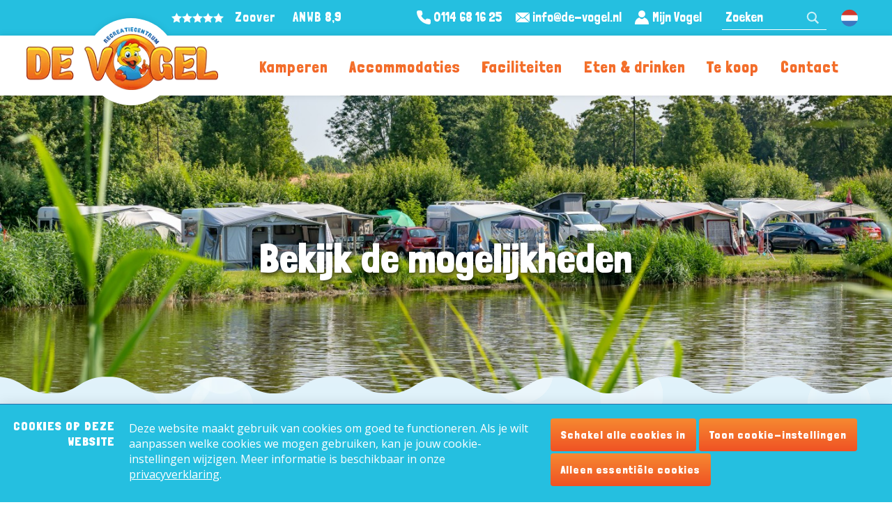

--- FILE ---
content_type: text/html; charset=UTF-8
request_url: https://de.de-vogel.nl/nl/vroege-vogel-korting
body_size: 7608
content:
<!DOCTYPE html>

<html lang="nl" class="no-js">
<head>

<script type='text/javascript' src='/ui/uibase/script/setcookie.js?r=2b0fb64fe3071088dc4630093935479cfe20b7f0'></script>
<script type='text/javascript' src='/l/nl/cookie_control/filter/default/6b86b273ff34fce19d6b804eff5a3f5747ada4eaa22f1d49c01e52ddb7875b4b'></script>
<meta itemprop="pb:time" content="1686326160">
 <meta name='generator' content='Procurios' />

  <meta charset="UTF-8">
  <meta http-equiv="X-UA-Compatible" content="IE=edge,chrome=1">
  <title>Vroege Vogel Korting - Recreatiecentrum De Vogel</title>
  <script>document.documentElement.className = document.documentElement.className.replace('no-js', 'has-js');</script>
  <meta name="viewport" content="width=device-width,initial-scale=1,maximum-scale=1">
  <link rel="stylesheet" href="https://lib.hmcms.nl/js/2/owl/carousel/css/owl.carousel.min.css">
  <link rel='stylesheet' type='text/css' media='screen' href='/cache/143pt9327za2f.ced634627e5f.css' />
<link rel='stylesheet' type='text/css' media='screen' href='/cache/2im6sqq3146cw.ced634627e5f.css' />
<link rel='stylesheet' type='text/css' media='print' href='/cache/1mht6uoz8fdct.ced634627e5f.css' />
<link rel='stylesheet' type='text/css' media='screen and (max-width: 991px)' href='/cache/1d1ytp4q03c1c.ced634627e5f.css' />
<link rel='stylesheet' type='text/css' media='screen and (min-width: 992px)' href='/cache/1pouryddo8i03.ced634627e5f.css' />
<link rel='stylesheet' type='text/css' media='screen and (max-width: 480px)' href='/cache/hpeppn29mtrz.ced634627e5f.css' />
<link rel='stylesheet' type='text/css' media='screen and (min-width: 481px)' href='/cache/8ft3thgbw290.ced634627e5f.css' />
<link rel='stylesheet' type='text/css' media='screen and (min-width: 1280px)' href='/cache/1idiuewzops8g.ced634627e5f.css' /><!--[if lt IE 9]>
    <link rel='stylesheet' type='text/css' media='screen' href='/cache/1qvtcsa8a23x8.ced634627e5f.css' />
  <![endif]-->
<!-- <link rel="preconnect" href="https://fonts.gstatic.com">
<link href="https://fonts.googleapis.com/css2?family=Gochi+Hand&family=Londrina+Solid:wght@100;300;400;900&family=Open+Sans&display=swap" rel="stylesheet"> -->
<link rel="preload" href="https://fonts.googleapis.com/css2?family=Gochi+Hand&family=Londrina+Solid:wght@100;300;400;900&family=Open+Sans&display=swap" as="style">
<link rel="stylesheet" href="https://fonts.googleapis.com/css2?family=Gochi+Hand&family=Londrina+Solid:wght@100;300;400;900&family=Open+Sans&display=swap" media="print" onload="this.media='all'">
  <!--[if lt IE 8]>
    <link rel='stylesheet' type='text/css' media='screen' href='/cache/3eox34ujk8848.ced634627e5f.css' />
  <![endif]-->

  <!--[if (lt IE 9) & (!IEMobile)]>
    
  <![endif]-->

  
  
  <meta name="description" content="Boek vroeg en voordelig! Profiteer tot 1 februari 2021 van korting op een vakantie bij Recreatiecentrum de Vogel.">
  

  <meta property="og:title" content="Vroege Vogel Korting">
  <meta property="og:description" content="Boek vroeg en voordelig! Profiteer tot 1 februari 2021 van korting op een vakantie bij Recreatiecentrum de Vogel.">

  <link rel="icon" href="/ui/DeVogel/img/favicon.ico?ext=.ico" type="image/ico">

  <link rel="icon" sizes="192x192" href="/ui/DeVogel/img/icon-logo.png?height=192&amp;width=192">
  <link rel="apple-touch-icon-precomposed" sizes="180x180" href="/ui/DeVogel/img/icon-logo.png?height=180&amp;width=180">
  <link rel="apple-touch-icon-precomposed" sizes="152x152" href="/ui/DeVogel/img/icon-logo.png?height=152&amp;width=152">
  <link rel="apple-touch-icon-precomposed" sizes="144x144" href="/ui/DeVogel/img/icon-logo.png?height=144&amp;width=144">
  <link rel="apple-touch-icon-precomposed" sizes="120x120" href="/ui/DeVogel/img/icon-logo.png?height=120&amp;width=120">
  <link rel="apple-touch-icon-precomposed" sizes="114x114" href="/ui/DeVogel/img/icon-logo.png?height=114&amp;width=114">
  <link rel="apple-touch-icon-precomposed" sizes="76x76" href="/ui/DeVogel/img/icon-logo.png?height=76&amp;width=76">
  <link rel="apple-touch-icon-precomposed" sizes="72x72" href="/ui/DeVogel/img/icon-logo.png?height=72&amp;width=72">
  <link rel="apple-touch-icon-precomposed" href="/ui/DeVogel/img/icon-logo.png?height=57&amp;width=57">
  <link rel='stylesheet' type='text/css' media='screen' href='/ui/uibase/style/pbutil.css?rev=936ee22c6760c7601820a01aadeb5a63a9c84a35' />
<script type='text/javascript' src='/ui/uibase/script/prototype/prototype-min.js?rev=2ce7626cd5fcfb3042f3ce6c532d9fd6b7e4e352'></script>
<script type='text/javascript' src='/ui/uibase/script/pblib/pblib.js?rev=397cb9ef2e7dec4e026c879b0066f2807e007912'></script>

  <script src="/cache/1_f3i4wxdkxxpv.ced634627e5f.js"></script>
  
	<link rel='alternate' hreflang='de-DE' href='https://de.de-vogel.nl/de/fr%C3%BChbucherrabatt' />
	<link rel='alternate' hreflang='en-US' href='https://de.de-vogel.nl/en/book-your-vacation%21/early-bird-discount' />
	<link rel='alternate' hreflang='nl-NL' href='https://de.de-vogel.nl/nl/vroege-vogel-korting' />
<script src="/ui/uibase/vendor/procurios/amdLoader/dist/amdLoader.js?rev=b1a6a7ceda19f51c6a18587a2b15ca17675e5d29" data-main data-rev="ced634627e5f"></script>
<script type='text/javascript'>var digitalData = {"page":{"attributes":{"PBSiteID":"501"},"pageInfo":{"pageID":"1560","pageName":"Vroege Vogel Korting","language":"nl_NL","breadCrumbs":["Home","Boek je vakantie!","Vroege Vogel Korting"]}},"component":[{"componentInfo":{"componentID":"739","componentName":"header acco"},"attributes":{"componentType":"Foto slideshow","componentModule":"Media"}},{"componentInfo":{"componentID":"1564","componentName":"Vroege Vogel Korting"},"attributes":{"componentType":"AT Tekst","componentModule":"Website"}}],"cookiePolicy":{"acceptancePolicy":"optIn","cookieTypeCategory":{"tracking":"tracking","statistics":"tracking","external":"external","functional":"essential"},"allowedCookieTypes":{"functional":true,"preferences":false,"statistics":false,"tracking":false,"external":false}},"pageInstanceID":"production"}</script>
    <script>
        window.dataLayer = window.dataLayer || [];
        function gtag(){ dataLayer.push(arguments); }

        gtag('consent', 'default', {"ad_storage":"denied","ad_user_data":"denied","ad_personalization":"denied","analytics_storage":"denied","functionality_storage":"denied","personalization_storage":"denied","security_storage":"granted"});
    </script>
<script>
    (function(w,d,s,l,i){w[l]=w[l]||[];w[l].push({'gtm.start':
        new Date().getTime(),event:'gtm.js'});var f=d.getElementsByTagName(s)[0],
        j=d.createElement(s),dl=l!='dataLayer'?'&l='+l:'';j.async=true;j.src=
        '//www.googletagmanager.com/gtm.js?id='+i+dl;f.parentNode.insertBefore(j,f);
    })(window,document,'script','dataLayer','GTM-KCGXP5P');
</script>
<link rel='stylesheet' media='screen' href='/files/mod_cookie_control/style/cookie-control.css?rev=47fa83acee758c80248c8a782271fc5d0f928fc4' type='text/css' />
<script src='/a/nl/module/mod_cookie_control/script/cookie-control.js?rev=7bf44ede546893e6962803330cfe9044255e761a'></script>

  
</head>

<body id="default" class=" body--variant-list body--searcher-in-content">
<noscript>
    <iframe src="//www.googletagmanager.com/ns.html?id=GTM-KCGXP5P" height="0" width="0" style="display:none; visibility:hidden"></iframe>
</noscript>



<div class="site-container clearfix booking-widget" data-booking-resort="vogel_tommy" data-booking-lng="nl"data-booking-token="erBXAha4A4E6Nbld9mrWXBgtShKmYSrw"  data-booking-lng="nl" data-booking-amount-available="2">
  <!-- ProBaseSpider noIndex -->
  <header>
    <div class="header">

        <!-- <a href="/nl/" class="header__logo ir" title="Terug naar de homepage">Terug naar de homepage</a> -->
      <div class="header__nav">
        <div class="content-container clearfix content-container--header-nav">
          <div class="header__reviews">
            <div class="header__five-stars">
              <span class="header__star star-icon"></span>
              <span class="header__star star-icon"></span>
              <span class="header__star star-icon"></span>
              <span class="header__star star-icon"></span>
              <span class="header__star star-icon"></span>
            </div>
            <a href="https://www.zoover.nl/nederland/zeeland/hengstdijk/de-vogel/camping" class="header__zoover" target="_blank">
              <div class="zoover-grade" data-zoover-url="https://www.zoover.nl/nederland/zeeland/hengstdijk/de-vogel/camping">
                <h4 class="header__zoover-title">Zoover</h4>
                <span class="header__zoover-icon"></span>
                <span data-zoover-grade class="zoover-grade grade"></span></div>
            </a>
            <a href="https://www.anwbcamping.nl/nederland/zeeland/recreatiecentrum-de-vogel" class="header__anwb" target="_blank">
              <h4 class="header__anwb-title">ANWB</h4>
              <span class="header__anwb-icon"></span>
              <span class="header__anwb-grade">8,9</span>
            </a>
          </div>
          <div class="header__contact-social">
            <a href="tel:+31114681625" class="header__phone">
              <span class="header__nav-icon header__nav-icon--phone"></span>
              <span class="header__nav-text">0114 68 16 25</span>
            </a>
            <a href="mailto:info@de-vogel.nl" class="header__email">
              <span class="header__nav-icon header__nav-icon--email"></span>
              <span class="header__nav-text">info@de-vogel.nl</span>
            </a>
              <a href="https://mijn.de-vogel.nl/" class="header__mijn-omgeving-link" target="_blank">
              <span class="header__nav-icon header__nav-icon--mo"></span>
              <span class="header__nav-text">Mijn Vogel</span>
            </a>
            <div class="site-search">
              
            <!-- ProBaseSpider noIndex -->
            <form method='get' action='/k/nl/searchengine' id='quick-search' class='quickSearch'>
            <fieldset><label for='searchfield'>Zoeken: </label>
            <input id='searchfield' type='text' name='q' value='' />
            <button type='submit'><span class='inner-button'>Zoeken</span></button></fieldset></form>
            <!-- /ProBaseSpider -->
            </div>
            <div class="site-search-toggle js-toggle-search"></div>
            <div class="header__languages"><nav><!-- ProBaseSpider noIndex noLinks --><ul id='languages'>

	
	<li class='de first'><a href='https://www.de-vogel.nl/l/de/i18n/switch?ref=342%2C&amp;_sig=ecca92b8de2695ff6ad656f9fc1aa2190fd9bc90ea35f3b6ca20c89867cf7c8a'>Duits</a></li>

	
	<li class='en'><a href='https://www.de-vogel.nl/l/en/i18n/switch?ref=342%2C&amp;_sig=96c3e713601d375534aff47d24d064bd3541d2c0abbdbd0c5b954550ca64e4c9'>Engels</a></li>

	
	<li class='nl current last'><a href='/nl/vroege-vogel-korting'>Nederlands</a></li>
</ul><!-- /ProBaseSpider --></nav></div>
            <div class="hamburger js-toggle-navigation"><svg xmlns="http://www.w3.org/2000/svg" viewBox="-8 -8 40 40"><path d="M24 6h-24v-4h24v4zm0 4h-24v4h24v-4zm0 8h-24v4h24v-4z"/></svg></div>
          </div>
        </div>
      </div>
      <div class="logo-menu-wrapper">
        <div class="content-container content-container--logo-menu clearfix">
          <a href="/nl/" class="header__logo" title="Terug naar de homepage">
            <img src="/ui/DeVogel/img/logo.webp" alt="Recreatiecentrum De Vogel">
            <img src="/ui/DeVogel/img/paco.webp" alt="Recreatiecentrum De Vogel" class="header__paco">

          </a>
          <div class="menu menu--collapse">
            <div class="content-container clearfix">
              <!-- <div class="site-search"></div> -->
              <div id="nav" class="menu__nav"><nav><!-- ProBaseSpider noIndex --><ul><li class="nth-child1">                
            <a href="/nl/kamperen" class="sub">Kamperen</a><ul><li class="nth-child1">                
            <a href="/nl/kom-kamperen">Kamperen</a></li><li class="nth-child2">                
            <a href="/nl/verblijf/arrangementen">Kampeerarrangementen</a></li><li class="nth-child3">                
            <a href="/nl/seizoensplaatsen">Seizoensplaatsen</a></li><li class="nth-child4">                
            <a href="/nl/jaarplaatsen">Jaarplaatsen</a></li><li class="nth-child5 last">                
            <a href="/nl/plattegrond">Plattegrond</a></li></ul></li><li class="nth-child2">                
            <a href="/nl/accommodaties" class="sub">Accommodaties</a><ul><li class="nth-child1">                
            <a href="/nl/huur-een-accommodatie">Huur een accommodatie</a></li><li class="nth-child2">                
            <a href="/nl/groepsaccommodaties">Groepsaccommodaties</a></li><li class="nth-child3">                
            <a href="/nl/tijdelijke-woonruimte">Tijdelijke woonruimte</a></li><li class="nth-child4 last">                
            <a href="/nl/accommodaties/plattegrond">Plattegrond</a></li></ul></li><li class="nth-child3">                
            <a href="/nl/faciliteiten" class="sub">Faciliteiten</a><ul><li class="nth-child1">                
            <a href="/nl/faciliteiten-de-vogel">Faciliteiten</a></li><li class="nth-child2 last">                
            <a href="/nl/animatie">Animatie</a></li></ul></li><li class="nth-child4">                
            <a href="/nl/eten-drinken" class="sub">Eten &amp; drinken</a><ul><li class="nth-child1">                
            <a href="/nl/eten-drinken/restaurant">Restaurant</a></li><li class="nth-child2">                
            <a href="/nl/eten-drinken/cafetaria">Cafetaria</a></li><li class="nth-child3">                
            <a href="/nl/eten-drinken/specials">Specials</a></li><li class="nth-child4">                
            <a href="/nl/kinderfeestje-vieren">Kinderfeestjes</a></li><li class="nth-child5 last">                
            <a href="/nl/eten-drinken/feesten-en-partijen">Feesten en partijen</a></li></ul></li><li class="nth-child5">                
            <a href="/nl/te-koop" class="sub">Te koop</a><ul><li class="nth-child1">                
            <a href="/nl/aanbod-stacaravans">Tweedehandse stacaravans</a></li><li class="nth-child2 last">                
            <a href="/nl/nieuwe-stacaravans">Nieuwe stacaravans</a></li></ul></li><li class="nth-child6 last">                
            <a href="/nl/contact" class="sub">Contact</a><ul><li class="nth-child1">                
            <a href="/nl/contactgegevens">Contact</a></li><li class="nth-child2">                
            <a href="/nl/openingstijden">Openingstijden</a></li><li class="nth-child3">                
            <a href="/nl/virtuele-tour">Virtuele tour</a></li><li class="nth-child4">                
            <a href="/nl/dagje-weg">Dagje &#039;De Vogel&#039;</a></li><li class="nth-child5">                
            <a href="/nl/ontdek-de-omgeving">Ontdek de omgeving</a></li><li class="nth-child6">                
            <a href="/nl/meest-gestelde-vragen">Meest gestelde vragen</a></li><li class="nth-child7 last">                
            <a href="/nl/vacatures-en-stages">Vacatures en stages</a></li></ul></li></ul><!-- /ProBaseSpider --></nav></div>
            </div>
          </div>
        </div>
      </div>
    </div>
    <div class="header-container header-container--fluid">
      <div
    id='art_739'
    class='article article_1 article_odd article_first article_last'
    >
        <div class='article_content article_static article_template'><div class="at-slideshow at-slideshow--has-title">
  <div class="owl-carousel owl-carousel-slider at-slideshow__carousel ">
        <div class="owl-carousel-item">
        <picture>
      <source class="owl-lazy" data-srcset="/l/nl/library/download/urn:uuid:297d098c-6351-4fe7-bd08-09e42af3de17/sf2021_de+vogel-18.jpg?scaleType=6&width=1920&height=540" media="(min-width: 1440px)">
      <source class="owl-lazy" data-srcset="/l/nl/library/download/urn:uuid:297d098c-6351-4fe7-bd08-09e42af3de17/sf2021_de+vogel-18.jpg?scaleType=6&width=1440&height=480" media="(min-width: 1280px)">
      <source class="owl-lazy" data-srcset="/l/nl/library/download/urn:uuid:297d098c-6351-4fe7-bd08-09e42af3de17/sf2021_de+vogel-18.jpg?scaleType=6&width=1024&height=360" media="(min-width: 980px)">
      <source class="owl-lazy" data-srcset="/l/nl/library/download/urn:uuid:297d098c-6351-4fe7-bd08-09e42af3de17/sf2021_de+vogel-18.jpg?scaleType=6&width=980&height=360" media="(min-width: 640px)">
      <source class="owl-lazy" data-srcset="/l/nl/library/download/urn:uuid:297d098c-6351-4fe7-bd08-09e42af3de17/sf2021_de+vogel-18.jpg?scaleType=6&width=640&height=320" media="(min-width: 481px)">
      <source class="owl-lazy" data-srcset="/l/nl/library/download/urn:uuid:297d098c-6351-4fe7-bd08-09e42af3de17/sf2021_de+vogel-18.jpg?scaleType=6&width=480&height=360" media="(max-width: 480px)">
      <img data-src="/l/nl/library/download/urn:uuid:297d098c-6351-4fe7-bd08-09e42af3de17/sf2021_de+vogel-18.jpg?scaleType=6&width=980&height=360" width="980" alt="" class="at-slideshow-image owl-lazy">
    </picture>
    
  </div>
      </div>
    <div class="at-slideshow__titles at-slideshow__titles--center">
    <h1 class="at-slideshow__title">Bekijk de mogelijkheden</h1>      </div>
  </div></div>
</div>
    </div>
  </header>

  <div class="content-container content-container--accolist">
    <div id="content" class="content clearfix">
      
      
      <!-- /ProBaseSpider -->
      

      
      <div class="content__main-container clearfix">
      <div
    id='art_1564'
    class='article article_1 article_odd article_first article_last'
    >
        <div class='article_content article_static article_template'><div class="at-text">
    <h2 class="at-text__title"> Boek vroeg en voordelig </h2>
      <h3 class="at-text__subtitle"> 10% vroege vogel korting</h3>
      <div class="at-text__text">
    <p style="text-align:left;">Geniet van een heerlijke vakantie bij Recreatiecentrum de Vogel! Mis de Vroege Vogel Korting niet en reserveer nu alvast jouw favoriete kampeerplekje of accommodatie voor 2026.</p>
<ul style="text-align:left;">
<li>Je ontvangt 10% korting op de huurprijs</li>
<li>Geldig bij een minimale boeking van 3 overnachtingen</li>
<li>Geldig op de 4- en 6 persoons accommodaties en kampeerplaatsen</li>
<li>De Vroege Vogel actie loopt tot en met 31 januari 2026</li>
</ul>
<p style="text-align:left;"></p>
<ul style="text-align:left;">
<li>Niet geldig tijdens Pasen, Hemelvaart en Pinksteren</li>
<li>Niet geldig op (voor)seizoen en alle andere arrangementen</li>
<li>Niet geldig in combinatie met ACSI-kaart of andere kortingskaarten</li>
</ul>
<p><em>De korting wordt automatisch verrekend bij het online boeken.</em></p>
<p><em></em></p>
  </div>
          
      <a href="/nl/reserveren"  class="at-text__button button"> Reserveren</a>
  </div></div>
</div>
      </div>
      <!-- ProBaseSpider noIndex -->
    </div>
  </div>

  <footer>
    <div class="footer">
      <div class="content-container clearfix">
        <div class="footer__content">
          <div class="footer__nav-list">
            <ul><li class="nth-child1">                
            <a href="/nl/page/143" class="sub">Algemeen</a><ul><li class="nth-child1">                
            <a href="/nl/huur-een-accommodatie">Huur een accommodatie</a></li><li class="nth-child2">                
            <a href="/nl/kom-kamperen">Kom kamperen</a></li><li class="nth-child3">                
            <a href="/nl/groepsaccommodaties">Groepsaccommodaties</a></li><li class="nth-child4">                
            <a href="/nl/eten-drinken/restaurant">Eten &amp; drinken</a></li><li class="nth-child5 last">                
            <a href="/nl/animatie">Pret met het animatieteam</a></li></ul></li><li class="nth-child2 last">                
            <a href="/nl/footer-pagina/info" class="sub">Info</a><ul><li class="nth-child1">                
            <a href="/nl/contactgegevens">Contact</a></li><li class="nth-child2">                
            <a href="/nl/openingstijden">Openingstijden</a></li><li class="nth-child3">                
            <a href="/nl/meest-gestelde-vragen">Meest gestelde vragen</a></li><li class="nth-child4 last">                
            <a href="/nl/vacatures-en-stages">Vacatures</a></li></ul></li></ul>
            <div class="footer__nav-partner-icons">
              <a href="https://www.recron.nl/vakantiehuizen/alle-vakantiehuizen-in-nederland/56911/recreatiecentrum-de-vogel/" target="_blank">
                <img src="/ui/DeVogel/img/logo-recron-original2.svg" alt="recron">
              </a>
              <a href="https://www.anwbcamping.nl/nederland/zeeland/recreatiecentrum-de-vogel" class="footer__anwb" target="_blank">
                  <img src="/ui/DeVogel/img/anwb-2026-nl.webp" alt="anwb erkend 2023">
              </a>
            </div>
          </div>
          <div class="footer__contact-info">
            <h3>Recreatiecentrum De Vogel</h3>
            <ul class="footer__contact-info-list">
              <li class="footer__contact-info-item">
                Vogelweg 4
              </li>
              <li class="footer__contact-info-item">
                4585 PL Hengstdijk
              </li>
              <li class="footer__contact-info-item">
                <a href="tel:+31114681625" class="footer__phone">
                  0114 68 16 25
                </a>
              </li>
              <li class="footer__contact-info-item">
                <a href="mailto:info@de-vogel.nl" class="footer__email">
                  info@de-vogel.nl
                </a>
              </li>
              <li class="footer__contact-info-item footer__contact-info-item--social">
                <a href="https://www.facebook.com/campingdevogel" class="footer__contact-social-link" target="_blank"><img src="/ui/DeVogel/img/fb-logo.png" alt="Facebook"></a>
                <!-- <a href="" class="footer__contact-social-link" target="_blank"><img src="/ui/DeVogel/img/twitter-logo.png" alt="Twitter"></a> -->
                <a href="https://www.instagram.com/recreatiecentrum_devogel/" class="footer__contact-social-link" target="_blank"><img src="/ui/DeVogel/img/ig-logo.png" alt="Instagram"></a>
              </li>
              <li class="footer__contact-info-item footer__contact-info-item--banking">
                <span class="footer__contact-info-item-banking-text">veilig betalen met: </span>
                <img src="/ui/DeVogel/img/bc-logo.png" alt="bancontact">
                <img src="/ui/DeVogel/img/ideal-icon.png" alt="ideal">
                <img src="/ui/DeVogel/img/sofort-logo.png" alt="sofort">
                <img src="/ui/DeVogel/img/paypal-icon.svg" alt="paypal">
                <img src="/ui/DeVogel/img/giropay-icon.svg" alt="giropay">
              </li>
            </ul>
          </div>
<!--           <div class="footer__paco">
            <img data-defer-src="/ui/DeVogel/img/paco-suit-full.webp" alt="paco" class="footer__paco-image footer__paco-image--full">
            <img data-defer-src="/ui/DeVogel/img/paco-suit2.webp" alt="paco" class="footer__paco-image footer__paco-image--cropped">
          </div> -->
          <div class="footer__nieuwsbrief">
            <div
    id='art_2122'
    class='article '
    >
        <div class='article_content article_static article_template'><div class="newsletter">
  <h3>Nieuwsbrief</h3>
  <p class="newsletter-desc">Op de hoogte blijven van de nieuwtjes van Camping de Vogel</p>
  <div id="newsletter-subscribe">
    <form action="https://webform.holidaymedia.nl" method="POST" id="form" class="biginput">
      <input type="hidden" name="webform_action" value="wander_vogel">
      <input type="hidden" name="required" value="email">
      <input type="hidden" name="lang" value="nl">
              <input type="hidden" name="redirect" value="https://www.de-vogel.nl/nl/aanmelden-bevestigen">
            <div class="newsletter-row newsletter-row--inpoets">
        Achternaam *
        <input type="text" name="achternaam" class="right" required>
      </div>
      <div class="newsletter-row newsletter-row--inpoets">
        Email *
        <input type="email" name="email" class="right" required>
      </div>
      <div class="newsletter-row">
          <input type="submit" class="button" style="margin-right:11px !important;" value="Verzenden">
      </div>
    </form>
  </div>
</div></div>
</div>
          </div>
        </div>
        <div class="footer__nav">
          <nav>
            <ul>
              <li><a href="/nl/">&copy; Camping de Vogel<span class="footer__rights">, Alle rechten voorbehouden</span></a></li>
              <li><a href="https://www.flamboyant-ontwerp.nl/">Ontwerp: Flamboyant Ontwerp</a></li>
              <li><a href="https://holidaymedia.nl/webdesign-holidaymedia.htm">Realisatie: Holiday Media</a></li>
            </ul>
            <ul><li class="nth-child1">                
            <a href="/nl/algemene-voorwaarden">Algemene voorwaarden</a></li><li class="nth-child2">                
            <a href="/nl/privacy-en-cookies">Privacy en cookies</a></li><li class="nth-child3">                
            <a href="/nl/disclaimer">Disclaimer</a></li><li class="nth-child4 last">                
            <a href="/nl/sitemap">Sitemap</a></li></ul>
          </nav>
        </div>
      </div>
    </div>
  </footer>
  
</div>


<script src="/cache/1_36ir2cb5fh44c.ced634627e5f.js"></script>
<!--[if (lt IE 9)]><script src="https://lib.hmcms.nl/js/2/jquery-1.12.4.min.js"></script><![endif]-->
<!--[if (gt IE 8)]><!--><script src="https://lib.hmcms.nl/js/2/jquery-2.2.4.min.js"></script><!--<![endif]-->
<script src="https://lib.hmcms.nl/js/2/libloader.js?load=hm.protofish,hm.zoover,hm.svg,ha.booking.widget,owl2.carousel,hm.responsy.inview,hm.responsy.fixit,hm.uanalytics,tipped4,hm.responsy.inview.lazyload"></script>
<script src="/cache/1_2ze034hclkcgw.ced634627e5f.js"></script>
<script src="/cache/1_1j4wzf7o5hufy.ced634627e5f.js"></script>
<script src="/cache/1_3o65eq73tdkwg.ced634627e5f.js" async defer></script>
<!-- /ProBaseSpider -->





<!-- ProBaseSpider noIndex noLinks -->
<div id="scms-cc-cookie-bar" class='scms-cookie-control'>
    <div class="cb-content-container">
        <div class="cb-content-row cb-content-row-1 cb-clearfix">
            <div class="cb-notice cb-content cb-content-left">
                <h2>Cookies op deze website</h2>
                <div class="cb-inner-content">
                                            <p><p>Deze website maakt gebruik van cookies om goed te functioneren. Als je wilt aanpassen welke cookies we mogen gebruiken, kan je jouw cookie-instellingen wijzigen. Meer informatie is beschikbaar in onze <a href='/nl/privacy-en-cookies'>privacyverklaring</a>.</p></p>
                                    </div>
            </div>
            <div class="cb-buttons cb-content cb-content-right">
                <div class="cb-inner-content">
                                            <p>
                            <a href="/l/nl/cookie_control/accept-cookies/all?u=Aa8kGdoiNfNe8s_5X_HJf_850rMHCDh_p11qp00LTEJCWNe_qI5IFOJ25Yl3bDT%7ElZgnBxwQ9d7q" class="CookiesOK cb-button-primary cb-button" rel="nofollow">Schakel alle cookies in</a>
                            <button id="cd-settings-button" class="cb-button-primary cb-button">Toon cookie-instellingen</button>
                            <a href="/l/nl/cookie_control/decline-cookies?u=Aa8kGdoiNfNe8s_5X_HJf_850rMHCDh_p11qp00LTEJCmXXvTYaKVGVFeDFlACLxi5gnBxwQ9d7q" class="cb-button-primary cb-button" rel="nofollow">Alleen essentiële cookies</a>
                        </p>
                                    </div>
            </div>
        </div>
        <div class="cb-content-row cb-content-row-2 cb-clearfix">
            <div class="cb-cookie-settings cb-content">
                <h2>Jouw cookie-instellingen</h2>
                <div class="cb-inner-content">
                    <form action="/l/nl/cookie_control/accept-cookies?u=Aa8kGdoiNfNe8s_5X_HJf_850rMHCDh_p11qp00LTEJC4lU_abKKJSiAmikO1CBao5gnBxwQ9d7q" method="post">
                        <fieldset>
                            <ol>
                                                            <li class="cb-cookies-always-on">
                                    <label for="cb-essential">
                                        <input type="checkbox" id="cb-essential" name="cookie-policy-category-1" class="cb-onoffswitch-checkbox" disabled="disabled" checked />
                                        <span>Strikt noodzakelijk</span>
                                    </label>
                                    <p>Je ontvangt strikt noodzakelijke cookies, omdat ze nodig zijn voor het juist functioneren van deze website. Deze cookies kun je niet uitschakelen.</p>
                                </li>
                                                            <li>
                                    <label for="cb-preferences">
                                        <input type="checkbox" id="cb-preferences" name="cookie-policy-category-8" class="cb-onoffswitch-checkbox" />
                                        <span>Voorkeuren</span>
                                    </label>
                                    <p>Deze website slaat jouw voorkeuren op zodat deze bij een volgend bezoek kunnen worden toegepast.</p>
                                </li>
                                                            <li>
                                    <label for="cb-analysis">
                                        <input type="checkbox" id="cb-analysis" name="cookie-policy-category-16" class="cb-onoffswitch-checkbox" />
                                        <span>Analyse</span>
                                    </label>
                                    <p>Deze website analyseert het gebruik ervan, zodat we functionaliteit daarop kunnen aanpassen en verbeteren. De gegevens zijn anoniem.</p>
                                </li>
                                                            <li>
                                    <label for="cb-tracking">
                                        <input type="checkbox" id="cb-tracking" name="cookie-policy-category-2" class="cb-onoffswitch-checkbox" />
                                        <span>Tracking</span>
                                    </label>
                                    <p>Deze website analyseert je bezoek om de inhoud beter op jouw behoeften af te stemmen.</p>
                                </li>
                                                            <li>
                                    <label for="cb-external">
                                        <input type="checkbox" id="cb-external" name="cookie-policy-category-4" class="cb-onoffswitch-checkbox" />
                                        <span>Extern</span>
                                    </label>
                                    <p>Deze website maakt gebruik van externe functionaliteit, zoals Social Media deelmogelijkheden.</p>
                                </li>
                                                        </ol>
                        </fieldset>
                        <p>
                            <button class="cb-button-primary cb-button">Opslaan en sluiten</button>
                        </p>
                    </form>
                </div>
            </div>
        </div>
    </div>
</div>
<!-- /ProBaseSpider -->

</body>
</html>

--- FILE ---
content_type: text/css
request_url: https://de.de-vogel.nl/cache/2im6sqq3146cw.ced634627e5f.css
body_size: 11177
content:
    html{font-family:sans-serif;-ms-text-size-adjust:100%;-webkit-text-size-adjust:100%}body{margin:0}article,aside,details,figcaption,figure,footer,header,hgroup,main,menu,nav,section,summary{display:block}audio,canvas,progress,video{display:inline-block;vertical-align:baseline}audio:not([controls]){display:none;height:0}[hidden],template{display:none}a{background-color:transparent}a:active,a:hover{outline:0}abbr[title]{border-bottom:1px dotted}b,strong{font-weight:bold}dfn{font-style:italic}h1{font-size:2em;margin:.67em 0}mark{background:#ff0;color:#000}small{font-size:80%}sub,sup{font-size:75%;line-height:0;position:relative;vertical-align:baseline}sup{top:-.5em}sub{bottom:-.25em}img{border:0}svg:not(:root){overflow:hidden}figure{margin:1em 40px}hr{-moz-box-sizing:content-box;box-sizing:content-box;height:0}pre{overflow:auto}code,kbd,pre,samp{font-family:monospace,monospace;font-size:1em}button,input,optgroup,select,textarea{color:inherit;font:inherit;margin:0}button{overflow:visible}button,select{text-transform:none}button,html input[type="button"],input[type="reset"],input[type="submit"]{-webkit-appearance:button;cursor:pointer}button[disabled],html input[disabled]{cursor:default}button::-moz-focus-inner,input::-moz-focus-inner{border:0;padding:0}input{line-height:normal}input[type="checkbox"],input[type="radio"]{box-sizing:border-box;padding:0}input[type="number"]::-webkit-inner-spin-button,input[type="number"]::-webkit-outer-spin-button{height:auto}input[type="search"]{-webkit-appearance:textfield;-moz-box-sizing:content-box;-webkit-box-sizing:content-box;box-sizing:content-box}input[type="search"]::-webkit-search-cancel-button,input[type="search"]::-webkit-search-decoration{-webkit-appearance:none}fieldset{border:1px solid silver;margin:0 2px;padding:.35em .625em .75em}legend{border:0;padding:0}textarea{overflow:auto}optgroup{font-weight:bold}table{border-collapse:collapse;border-spacing:0}td,th{padding:0}html{color:#222;font-size:1em;line-height:1.4}::-moz-selection{background:#009dc8;text-shadow:none}::selection{background:#009dc8;text-shadow:none}hr{display:block;height:1px;border:0;border-top:1px solid #ccc;margin:1em 0;padding:0}audio,canvas,iframe,img,svg,video{vertical-align:middle}fieldset{border:0;margin:0;padding:0}textarea{resize:vertical}.browserupgrade{margin:.2em 0;background:#ccc;color:#000;padding:.2em 0}.hidden{display:none !important;visibility:hidden}.visuallyhidden{border:0;clip:rect(0 0 0 0);height:1px;margin:-1px;overflow:hidden;padding:0;position:absolute;width:1px}.visuallyhidden.focusable:active,.visuallyhidden.focusable:focus{clip:auto;height:auto;margin:0;overflow:visible;position:static;width:auto}.invisible{visibility:hidden}.clearfix:before,.clearfix:after{content:" ";display:table}.clearfix:after{clear:both}.ir a:after,a[href^="javascript:"]:after,a[href^="#"]:after{content:""}.ir:before{content:"";display:block;width:0;height:150%}.ir{background-color:transparent;border:0;overflow:hidden;*text-indent:-9999px;}h2{font-size:2em;margin:.83em 0}h3{font-size:1.17em;margin:1em 0}h4{font-size:1em;margin:1.33em 0}h5{font-size:.83em;margin:1.67em 0}h6{font-size:.67em;margin:2.33em 0}nav ul,nav ol{list-style:none;list-style-image:none;margin:0;padding:0}@media print{*,*:before,*:after{background:transparent !important;color:#000 !important;box-shadow:none !important;text-shadow:none !important}a,a:visited{text-decoration:underline}a[href]:after{content:" (" attr(href) ")"}abbr[title]:after{content:" (" attr(title) ")"}a[href^="#"]:after,a[href^="javascript:"]:after{content:""}pre,blockquote{border:1px solid #999;page-break-inside:avoid}thead{display:table-header-group}tr,img{page-break-inside:avoid}img{max-width:100% !important}p,h2,h3{orphans:3;widows:3}h2,h3{page-break-after:avoid}}.breadcrumbs,.shortcuts{margin:0;padding:0;list-style:none;}nav ul:before,nav ul:after,.newslistitem:before,.newslistitem:after,.newsitem .introduction:before,.newsitem .introduction:after{content:"";display:table;}nav ul:after,.newslistitem:after,.newsitem .introduction:after{clear:both;}.sr,#quick-search label,.visually-hidden{position:absolute;width:1px;height:1px;margin:-1px;padding:0;border:0;clip:rect(0,0,0,0);overflow:hidden;}         fieldset{margin-bottom:1.5em;}legend{margin-bottom:.5em;font-size:1.5em;font-weight:inherit;}.field_sep{display:none;}div.field{padding:0 0 .5em 0;}div.first{padding-top:0;}div.submit{width:auto;margin-left:0;padding:0;border:0;background:transparent;}div.fieldinput,div.subtitle{margin-left:130px;}label.field,label{font-weight:normal;}label.field{padding:4px 0;line-height:1.5em;width:120px;}div.subtitle{padding:4px 0;font-weight:normal;}input[type="text"],input[type="password"]{display:inline-block;margin:0;padding:3px 6px;border:1px solid #ccc;border-radius:3px;line-height:1.5em;color:#555;background-color:#fff;-webkit-transition:border ease-in-out 0.2s,box-shadow ease-in-out 0.2s;transition:border ease-in-out 0.2s,box-shadow ease-in-out 0.2s;}.proFormText,select,textarea,.actionpanel .searchbox input,.address-block input,.product-quantity,.proFormTextOther,.proFormDate,.proFormTime{display:inline-block;height:1.5em;margin:0;padding:3px 6px;border:1px solid #ccc;border-radius:3px;line-height:1.5em;color:#555;background-color:#fff;-webkit-transition:border ease-in-out 0.2s,box-shadow ease-in-out 0.2s;transition:border ease-in-out 0.2s,box-shadow ease-in-out 0.2s;}input:focus{outline:none;}input[type="text"]:focus,input[type="password"]:focus,.proFormText:focus,select:focus,textarea:focus,.actionpanel .searchbox input:focus,.address-block input:focus,.product-quantity:focus,.proFormTextOther:focus,.proFormDate:focus,.proFormTime:focus{border-color:rgba(1,110,167,0.6);box-shadow:0 0 4px rgba(1,110,167,0.6);}textarea,textarea.proFormText{height:auto;}select,input[type="file"]{height:2em;line-height:2em;}.ie6 select,.ie7 select,.ie8 select,.ie9 select{margin:4px 0;}ul.proFormList,ul.proFormListRadio{padding-top:3px;}ul.proFormList li,ul.proFormListRadio li{margin-bottom:5px;line-height:15px;}.ie6 ul.proFormList li,.ie6 ul.proFormListRadio li{margin-bottom:0;}ul.proFormList input,ul.proFormListRadio input{margin-left:1px;}ul.proFormList li label,ul.proFormListRadio li label{margin-left:.5em;line-height:1;}ul li span.other input{margin:-4px 0.45em 0 0;}.pbuic-fe-address .fea-group-last{overflow:hidden;padding-top:4px;}div.submit button,button{display:inline-block;position:relative;padding:4px 16px;line-height:1.5em;text-decoration:none;font-weight:normal;background-color:#0184c8;color:#fff;border:0;border-radius:4px;-webkit-transition:background 0.2s ease-in-out;transition:background 0.2s ease-in-out;}div.submit button:hover{background:#016ea7;}div.fieldinput span img.icon{margin-left:3px;vertical-align:middle;}.site-search input{-webkit-box-sizing:border-box;-moz-box-sizing:border-box;box-sizing:border-box;width:100%;padding:.3em 2em .3em .5em;font-size:.9em;line-height:1.5em;color:#999;border-radius:0;}.site-search input:focus{color:#000;box-shadow:0 0 0 rgba(0,0,0,0);outline:0;}.site-search fieldset{position:relative;padding:.2em;}.site-search button{position:absolute;top:0;right:0;width:2.2em;height:100%;padding:0;border:1px solid transparent;text-indent:-999em;overflow:hidden;filter:none;background:transparent url(/ui/DeVogel/img/search.png) no-repeat center;background-clip:padding-box;box-shadow:none;border-radius:0;opacity:.75;-webkit-transition:.2s opacity ease-in-out,.2s background ease-in-out;transition:.2s opacity ease-in-out,.2s background ease-in-out;}.site-search input:focus + button{opacity:1;}.site-search button.has-svg{text-indent:0;background-image:none;padding:2px;}.site-search button svg{display:block;width:100%;height:100%;}form.Form{max-width:800px;margin:0 auto;text-align:left;background-color:var(--lightblue);color:#ffffff;padding:2em;box-sizing:border-box;border-radius:10px;}button{display:inline-block;background-color:var(--darkblue);font-size:1.1em;color:#fff;font-family:'Londrina Solid',cursive;padding:.25em 1em;text-decoration:none;border-radius:10px;}form.Form .submit.field.last button{display:inline-block;background-color:#f05224;background-image:linear-gradient(#f68931,#f05224);font-size:1.25em;color:#fff;font-family:'Londrina Solid',cursive;padding:.25em 1em;text-decoration:none;border-radius:10px;}form.Form legend{color:#ffffff;}form.Form a{color:#ffffff;}form.Form div.fieldinput,form.Form div.subtitle{margin-left:0;}form.Form label.field{font-family:'Londrina Solid',cursive;font-size:1.4em;}form.Form input,form.Form select,form.Form textarea{border:0;border-bottom:2px solid #fff;background-color:rgba(255,255,255,0.1);color:#ffffff;outline:0;}form.Form select{width:calc(100% - 26px);}form.Form select option{color:var(--darkblue);}form.Form label.fea-name span{display:block;}form.Form input:focus,form.Form textarea:focus{outline:0;box-shadow:0 0 0 rgba(0,0,0,0);border-bottom:2px solid var(--ctaColor);}form.Form{padding:1em;}form.Form div.singlecheckbox .fieldinput label{position:relative;}form.Form div.singlecheckbox .fieldinput label::before{content:"";display:inline-block;vertical-align:middle;width:25px;height:25px;border-radius:0px;margin-right:10px;background-color:rgba(255,255,255,0.5);border:2px solid var(--darkblue);}form.Form div.singlecheckbox .fieldinput input:checked ~ label::after{content:"";position:absolute;left:5px;top:0px;width:19px;height:19px;background-color:var(--ctaColor);}div.singlecheckbox input{width:0;height:0;opacity:0;visibility:hidden;overflow:hidden;}form.Form input.address-field{width:100%;width:calc(100% - 15px);}form.Form .fea-name{display:block;width:100%;}form.Form .fea-street,form.Form .fea-number,form.Form .fea-number_add{display:block;width:32.3%;}form.Form .fea-postcode,form.Form .fea-town{width:48.5%;}form.Form .fea-country{width:100%;}form.Form .proFormDate{width:50%;min-width:150px;}@media (max-width:860px){form.Form .fea-street{width:100%;}form.Form .fea-number,form.Form .fea-number_add{width:50%;}}.mod-searchengine .header-container{height:40vh;background-image:url(/l/nl/library/download/urn:uuid:8586d697-5f96-473f-8a9d-5f31d69d1a00/plaza.jpg?scaleType=6&width=1920&height=720&color=ffffff&ext=.jpg);background-size:cover;background-position:center;}.mod-searchengine #content{margin-top:4em;}.searchResults{text-align:left;}.searchResults .url,.searchResults .desc{margin-left:0;}body #pbsearch_form input{color:#3a77b7;border:0;padding:.25em 30px .25em 10px;font-family:'Londrina Solid',cursive;font-size:1.5em;flex:1;}body #pbsearch_form button{padding:.25em 1.5em .25em 1.5em;font-family:'Londrina Solid',cursive;font-size:1.5em;border-radius:0 15px 15px 0;margin:0 0 0 1px;background-color:#f05224;background-image:linear-gradient(#f68931,#f05224);}body #pbsearch_form button:hover{background-image:linear-gradient(#f05224,#f05224);}button:focus{outline:0;}body #pbsearch_form fieldset{display:flex;}@media (max-width:920px){.mod-searchengine .header-container{height:30vh;min-height:320px;}}@media (max-width:600px){body .searchResults .url{text-align:left;}.searchResults .url a{word-break:break-all;}}   .article{text-align:center;}.article p{line-height:1.6;}.header-container{margin-bottom:-2.25em;}.header-container .at-slideshow{-webkit-mask:url(/ui/DeVogel/img/bottom-wave-mask.svg);-webkit-mask-repeat:no-repeat;-webkit-mask-size:cover;-webkit-mask-position:center bottom;}.owl-carousel .owl-item img{width:100%;height:auto;}.owl-carousel .owl-nav{position:absolute;top:50%;width:100%;left:50%;display:flex;transform:translate(-50%,-50%);pointer-events:none;opacity:0.75;}.owl-carousel:hover .owl-nav{opacity:1;}.owl-carousel .owl-nav .owl-prev{margin:0 auto 0 0;pointer-events:all;outline:0;}.owl-carousel .owl-nav .owl-next{margin:0 0 0 auto;pointer-events:all;outline:0;}.owl-carousel .owl-nav .owl-prev:focus,.owl-carousel .owl-nav .owl-next:focus{outline:0;}.owl-carousel .owl-nav .owl-next,.owl-carousel .owl-nav .owl-prev{background-color:transparent;}.owl-carousel .owl-nav .owl-next.disabled,.owl-carousel .owl-nav .owl-prev.disabled{opacity:0.25;}.owl-carousel .owl-nav .owl-prev svg,.owl-carousel .owl-nav .owl-next svg{fill:#fff;width:45px;height:45px;}.at-slideshow{width:100%;position:relative;}.at-slideshow__titles{position:absolute;left:50%;width:94%;z-index:2;font-size:1.2em;text-align:center;pointer-events:none;text-shadow:1px 3px 7px rgba(0,0,0,0.75);}.at-slideshow__titles--top{top:3em;transform:translateX(-50%);}.at-slideshow__titles--center{top:50%;transform:translate(-50%,-50%);}.at-slideshow__title,.at-slideshow__subtitle{color:#fff;}.at-slideshow__title{font-weight:900;font-size:3em;margin-bottom:0;}.at-slideshow__subtitle{font-weight:300;font-size:1.5em;margin-top:.5em;}@media (max-width:991px){.at-slideshow__title{margin-top:0;}.at-slideshow__titles--top{top:2em;}}@media (max-width:700px){.at-slideshow__title{font-size:2.5em;}.at-slideshow__subtitle{font-size:1.25em;margin-top:.25em;}}.owl-carousel .owl-item .at-polaroid img{width:auto;height:auto;border-radius:50%;max-width:80%;margin:0 auto;border:10px solid #fff;box-sizing:border-box;}.content .content__highlights .article{margin:0;}.content__highlights.owl-carousel .owl-stage{display:flex;}.content__highlights.owl-carousel .article,.content__highlights.owl-carousel .article_content{height:100%;}.content__highlights-title{text-align:center;}.at-polaroid{padding-top:15px;padding-bottom:15px;display:flex;flex-direction:column;box-sizing:border-box;height:100%;}.at-polaroid__image{position:relative;z-index:2;margin-bottom:-10.5em;}.at-polaroid__text-container{background-color:#fff;padding:10em .5em 1.5em .5em;border-radius:10px;flex:1;display:flex;flex-direction:column;align-items:center;}.at-polaroid__title{margin-bottom:.2em;}.at-polaroid__text{max-width:19rem;margin:0 auto .5em;}.at-polaroid__promo{font-size:2em;padding:15px;position:absolute;top:0;right:0;background-color:var(--yellow);border-radius:50%;font-weight:700;width:75px;font-family:'Londrina Solid',cursive;height:75px;line-height:75px;}.at-polaroid__button{margin-top:auto;}@media (max-width:480px){.at-polaroid__title{font-size:1.5em}}.at-image-container{background-color:#fff;padding:2em 0;width:100vw;position:relative;left:50%;transform:translateX(-50%);}.at-image-container--background-color-yes{background-image:url(/ui/DeVogel/img/bubble-background.png),var(--blueGradient);background-image:url(/ui/DeVogel/img/bubble-background.webp),var(--blueGradient);background-size:100% auto,auto;background-position:center bottom,center bottom;background-repeat:no-repeat;}.at-image{position:relative;display:flex;flex-wrap:wrap;width:94%;align-items:center;max-width:1280px;margin:0 auto;}.at-image__text{max-width:35rem;margin:0 auto 2.5em 0;}.at-image__images-container{position:relative;}.at-image-container--left .at-image__images-container{order:1;}.at-image-container--left .at-image__text-container{order:2;padding-left:3em;}.at-image-container--right .at-image__text-container{padding-right:3em;}.at-image>div{width:50%;}.at-image__title{font-size:2.5em;}.at-image-container--has-subtitle .at-image__title{margin-bottom:0;}.at-image__subtitle{margin-top:.25em;}.at-image__text-container{padding:1em;box-sizing:border-box;}.at-image .owl-carousel .owl-nav{width:110%;}.at-image__text ul{font-size:1.25em;list-style:none;font-family:'Londrina Solid',cursive;letter-spacing:1px;font-weight:300;background-color:#fff;padding:1.2em 1em 1.4em 1em;transform:rotate(-.005turn);text-align:left;padding-left:3em;}.at-image__text ul li{border-bottom:1px dashed currentColor;padding-bottom:5px;margin-top:5px;position:relative;transform:rotate(.005turn);}.at-image__text ul li::before{content:">";position:absolute;left:0;top:50%;transform:translateY(-50%);font-size:2em;color:var(--ctaColor);opacity:0.85;margin-left:-.65em;line-height:1;vertical-align:middle;}.at-image .owl-carousel .owl-nav .owl-prev svg,.at-image .owl-carousel .owl-nav .owl-next svg{fill:var(--darkblue);}.at-image-container--left .at-image__images img{opacity:1;transform:rotate(-.02turn) translateZ(0);box-sizing:border-box;border:7px solid #fff;box-shadow:0 0 3px rgba(0,0,0,0.25);-webkit-backface-visibility:hidden;image-rendering:pixelated;}.at-image-container--right .at-image__images img{opacity:1;transform:rotate(.02turn) translateZ(0);box-sizing:border-box;border:7px solid #fff;box-shadow:0 0 3px rgba(0,0,0,0.25);-webkit-backface-visibility:hidden;image-rendering:pixelated;}.at-image__images:not(.owl-carousel){padding:2em;box-sizing:border-box;}.at-image .owl-item{padding:3em;box-sizing:border-box;}.at-image__paco{position:absolute;z-index:2;left:-80px;max-width:380px;bottom:0;pointer-events:none;margin-bottom:-2em;}.at-image__paco{transform:translateY(100%);opacity:0;transition:transform 0.3s ease,opacity 0.3s ease;}.at-image__paco.inview--once{transform:translateY(0);opacity:1;}@media (max-width:799px){.at-image__paco{display:none;}}.at-image__paco-text{max-width:100px;background-color:#f5ea1b;display:inline-block;padding:1em .75em;border-radius:50%;position:absolute;top:-1.5em;right:1.5em;z-index:2;font-family:'Gochi Hand',cursive;color:#3a77b7;font-size:1.2em;filter:drop-shadow(0px 0px 8px rgba(0,0,0,0.5));}.at-image__paco-text::after{content:"";width:0;height:0;border-top:21px solid var(--yellow);position:absolute;border-right:36px solid transparent;transform:rotate(.05turn);bottom:-13px;left:2em;}.content__intro .at-image-container{background-color:transparent;background-image:none;}@media (max-width:799px){.at-image>div{width:100%;padding:0;}.at-image__paco{max-width:300px;}.at-image-container--left .at-image__text-container{padding-left:0;}.at-image__paco-text{right:2em;top:-3.5em;font-size:1em;max-width:75px;}.at-image__paco-text::after{border-right:32px solid transparent;}.at-image .owl-carousel .owl-nav{width:105%;}}.content__intro .article:not(.article_first) .at-text,.content__main-container .at-text{padding:2em 0;}.content__intro .article_first.article_last .at-text{padding:0 0 2em;}.at-text__title{font-size:2.5em;margin-bottom:0;}.at-text__subtitle{font-size:1.4em;margin-top:.25em;font-weight:300;margin-bottom:1.5em;}.at-text__text{max-width:50rem;margin:0 auto;}.at-text__button{margin-top:1em;}.at-usp{position:relative;margin-top:4em;opacity:0;transition:0.5s ease opacity;}.at-usp.inview--once{opacity:1;}.at-usp__item{position:relative;}.at-usp__text{position:absolute;top:-65px;width:95px;height:95px;background-color:var(--yellow);padding:.5em;display:flex;align-items:center;font-family:'Londrina Solid',cursive;border-radius:50%;font-size:17px;font-weight:300;}.at-usp__item-1 .at-usp__text,.at-usp__item-2 .at-usp__text{left:-65px;}.at-usp__item-3 .at-usp__text,.at-usp__item-4 .at-usp__text{right:-65px;}.at-usp__icon{border-radius:50%;background-color:var(--lightblue);padding:1em;display:inline-block;}.content__intro .at-usp{max-width:991px;margin:4em auto 0;justify-content:space-around;}.at-usp__item{display:inline-block;}.content__intro .at-usp__item-1{margin-right:4em;margin-top:-8em;}.content__intro .at-usp__item-2{margin-right:auto;}.content__intro .at-usp__item-3{margin-left:auto;}.content__intro .at-usp__item-4{margin-top:-8em;margin-left:4em;}@media (max-width:1140px){.content__intro .at-usp__item-1{margin-right:2em;margin-top:0em;}.content__intro .at-usp__item-2{margin-right:2em;}.content__intro .at-usp__item-3{margin-left:2em;}.content__intro .at-usp__item-4{margin-top:0em;margin-left:2em;}.content__intro .at-usp{justify-content:center;}}@media (min-width:992px){.at-usp{display:flex;}.at-usp.owl-carousel .owl-stage-outer{overflow:inherit;}}@media (max-width:991px){.at-usp__item-1 .at-usp__text,.at-usp__item-2 .at-usp__text,.at-usp__item-3 .at-usp__text,.at-usp__item-4 .at-usp__text,.at-usp__text{position:relative;left:auto;right:auto;top:auto;display:inline-flex;bottom:auto;}.content__intro .at-usp__item-1,.content__intro .at-usp__item-2,.content__intro .at-usp__item-3,.content__intro .at-usp__item-4{margin:0;display:flex;align-items:center;justify-content:center;}}.at-reviews{padding:3em 0;}.at-reviews__title{margin-top:0;font-size:2.5em;margin-bottom:1.5em;}.at-reviews__item{width:85%;margin:0 auto;max-width:38rem;}.article .at-reviews__item-text p{line-height:2;}.at-reviews .owl-carousel .owl-nav .owl-prev svg,.at-reviews .owl-carousel .owl-nav .owl-next svg{fill:var(--darkblue);}.at-reviews__item-title{font-size:1.8em;}.at-reviews__grade{font-size:2em;font-family:'Londrina Solid',cursive;background-color:var(--yellow);border-radius:50%;display:inline-block;padding:15px;width:45px;height:45px;}.at-reviews__reviewer{font-weight:300;font-style:italic;font-size:1.1em;}.at-reviews__cta-title{margin-top:1.5em;font-size:1.8em;margin-bottom:.5em;}.at-reviews__slider{opacity:0;transform:translateY(50%);transition:opacity 0.3s ease,transform 0.3s ease;}.at-reviews__slider.inview--once{opacity:1;transform:translate(0);}.at-promo{position:relative;padding:4em 0;z-index:2;}.at-promo__photo{position:absolute;left:50%;width:100vw;height:100%;top:50%;transform:translate(-50%,-50%);}.at-promo__image{width:100%;height:100%;object-fit:cover;}.at-promo__title{margin-top:0;margin-bottom:.5em;}.at-promo__subtitle{font-weight:300;margin-top:.5em;}.at-promo__text-container{position:relative;width:50%;padding:2em;max-width:30rem;background-color:#fff;border-radius:10px;box-shadow:0 0 3px rgba(0,0,0,0.1);}.at-promo--right .at-promo__text-container{margin-left:auto;}.at-promo__text-container{opacity:0;transform:translateX(-50%);transition:transform 0.3s ease,opacity 0.3s ease;}.at-promo__text-container.inview--once{opacity:1;transform:translate(0);}.content__main-container .article_last .at-promo__photo{-webkit-mask:url(/ui/DeVogel/img/bottom-wave-mask.svg);-webkit-mask-repeat:no-repeat;-webkit-mask-size:cover;-webkit-mask-position:center bottom;}.content__main-container .article_first .at-promo{padding:6em 0 4em;z-index:0;margin-top:-6em;}.content__main-container .article_last .at-promo{margin-bottom:-3em;}.content__intro .article_last .at-promo{margin-bottom:4em;}@media (max-width:700px){.at-promo__text-container{width:94%;padding:2em;margin:0 auto;max-width:30rem;box-sizing:border-box;}}@media (max-width:480px){.at-reviews__cta-title{font-size:1.4em;cursor:pointer;padding:.5em;}.at-reviews__title{margin-top:0;font-size:2em;margin-bottom:1.2em;}.at-reviews__item-title{font-size:1.5em;}.at-image__title{font-size:2em;}.at-text__subtitle{font-size:1.25em;}.at-image__paco{max-width:215px;bottom:-1em;}.at-image .owl-item{padding:1em;}.at-image__paco-text{right:-1em;top:-2.5em;}.content__intro .at-usp{margin-top:3em;}}.cta-buttons{padding:1em;width:100vw;position:relative;left:50%;transform:translate(-50%);box-sizing:border-box;background-color:var(--darkblue);}.cta-buttons__cta-title{color:#fff;font-size:1.5em;margin:0 0 .5em;}@media (max-width:900px){.cta-buttons__cta-buttons{max-height:0;overflow:hidden;transition:max-height 0.3s ease;}.cta-buttons__cta-buttons .button{width:100%;box-sizing:border-box;background-color:transparent;background-image:none;color:var(--darkblue);background-image:var(--blueGradient);border-radius:10px;max-width:94%;margin:.25em auto;}.cta-buttons__cta-buttons .button:first-child{margin-top:.5em;}.cta-buttons__cta-buttons--open{max-height:2000px;}.cta-buttons__cta-title{margin-bottom:0;cursor:pointer;background-color:var(--ctaColor);background-image:var(--ctaGradient);font-size:1.5em;color:#fff;font-family:'Londrina Solid',cursive;padding:.5em 1em;text-decoration:none;border-radius:10px;max-width:94%;box-sizing:border-box;margin-left:auto;margin-right:auto;}.cta-buttons__cta-title::after{content:"\0025BC";display:inline-block;color:#fff;margin-left:5px;}.cta-buttons__cta-title--open::after{content:"\0025B2";}}@media (max-width:480px){.cta-buttons__cta-title{font-size:1.25em;}}@media all and (-ms-high-contrast:none),(-ms-high-contrast:active){.at-polaroid{display:block;}}.content__main-container .content__highlights-wrapper{padding:2em 0;}.content__main-container .article_last .content__highlights-wrapper{margin-bottom:-5.5em;padding-bottom:5em;-webkit-mask:url(/ui/DeVogel/img/bottom-wave-mask.svg);-webkit-mask-repeat:no-repeat;-webkit-mask-size:cover;-webkit-mask-position:center bottom;}.article table{border-left:1px solid var(--lightblue);border-top:1px solid var(--lightblue);}.article table td{padding:.25em .75em;border-bottom:1px solid var(--lightblue);border-right:1px solid var(--lightblue);}.at-promo ul{font-size:1.15em;list-style:none;font-family:'Londrina Solid',cursive;letter-spacing:1px;font-weight:300;background-color:#fff;padding:.5em 1em .5em 1em;text-align:left;padding-left:1.5em;margin:.5em 0;}.at-promo ul li{border-bottom:1px dashed currentColor;padding-bottom:8px;margin-top:8px;position:relative;}.at-promo ul li::before{content:">";position:absolute;left:0;top:50%;transform:translateY(-50%);font-size:1.75em;color:var(--ctaColor);opacity:0.85;margin-left:-.65em;line-height:1;vertical-align:middle;}.tekoop-list__items{display:flex;flex-wrap:wrap;padding:1;}.tekoop-list__item{display:flex;flex-direction:column;width:31.33%;margin:1%;border-radius:10px;box-shadow:0 0 3px rgba(0,0,0,0.25);}.te-koop__image{border-radius:10px 10px 0 0;}.tekoop-list__text-container{text-align:left;padding:0 1em;flex:1;display:flex;flex-direction:column;}.tekoop-list__link{text-decoration:none;color:var(--darkblue);}.tekoop-list__link:hover{color:var(--darkblue);}.tekoop-list__link h2{margin-top:.5em;margin-bottom:0;font-size:1.5em;box-sizing:border-box;}.tekoop-list__text-container ul{margin:.5em 0;list-style-type:none;padding:0;}.tekoop-list__text-container ul li{margin-bottom:.25em;}.tekoop-list__text-container ul li::before{content:">";margin-right:.5em;color:var(--ctaColor);font-weight:700;font-family:'Londrina Solid',sans-serif;font-size:1.5em;}a.tekoop-list__link.button{border-radius:5px;text-align:center;font-size:1.25em;margin:.5em auto .5em 0;padding:.25em .75em;}.tekoop-list__sold,.tekoop-list__price{display:block;padding:.5em .5em .3em .5em;box-sizing:border-box;font-family:'Londrina Solid',sans-serif;letter-spacing:1px;font-weight:300;font-size:1.2em;text-align:left;background-color:#fafafa;}.tekoop-list__sold{margin-bottom:.5em;}.tekoop-list__summary{flex:1;margin-bottom:1em;margin-top:1em;font-size:.85em;}.tekoop-list__summary .first{margin:0 0 .25em;}.tekoop-list__price::before{content:"Prijs:€";}@media (max-width:1140px){.tekoop-list__item{width:48%;}}@media (max-width:739px){.tekoop-list__item{width:98%}}.owl-carousel-with-thumbs--modal{z-index:999;}.photo-gallery > ul,.photo-gallery > ul > li{list-style:none;margin:0;padding:0;}.photo-gallery > ul > li img{display:block;width:100%;height:auto;}.photo-gallery > ul > li a img{cursor:zoom-in;}.photo-gallery > ul{display:grid;grid-gap:calc(.25em + .25vw);grid-template-columns:repeat(auto-fit,minmax(15em,1fr));}.photo-gallery--limited > ul{display:grid;grid-gap:calc(.25em + .25vw);grid-template-columns:repeat(3,1fr);counter-reset:photocount;grid-template-rows:repeat(3,1fr);}.photo-gallery--limited > ul > li{grid-column:3 / 3;grid-row-end:span 1;}.photo-gallery--limited > ul > li:first-child{grid-column:1 / 3;grid-row-end:span 3;}.photo-gallery--limited > ul > li:nth-child(4),.photo-gallery--limited > ul > li:nth-child(4) ~ li:last-child{grid-row-start:3;grid-column-end:-1;}.photo-gallery--limited > ul > li:nth-child(4) ~ li:not(:last-child){counter-increment:photocount 1;visibility:hidden;position:absolute;width:0;height:0;}.photo-gallery--limited > ul > li:nth-child(4) ~ li:last-child{position:relative;counter-increment:photocount 1;background-color:rgba(0,0,0,.25);pointer-events:none;}.photo-gallery--limited > ul > li:nth-child(4) ~ li:last-child img{display:none;}.photo-gallery--limited > ul > li:nth-child(4) ~ li:last-child::after{position:absolute;left:0;right:0;top:50%;transform:translateY(-50%);text-align:center;content:"+" counter(photocount);font-size:2em;line-height:100%;color:#fff;}.photo-gallery--limited > ul > li:first-child img.tekoop-detail__header-image{object-fit:cover;height:100%;}@media (max-width:480px){.photo-gallery--limited > ul > li{grid-column:auto;grid-row-end:span 1;}.photo-gallery--limited > ul > li:first-child{grid-column:span 3;grid-row-end:span 2;}.photo-gallery--limited > ul > li:nth-child(4),.photo-gallery--limited > ul > li:nth-child(4) ~ li:last-child{grid-row-start:3;grid-column-end:-1;}}body .owl-carousel-with-thumbs--modal .owl-carousel.owl-carousel--thumbs img{height:100%;object-fit:cover;height:90px;}.owl-carousel-with-thumbs--modal.owl-carousel-with-thumbs--visible{z-index:999;}.owl-carousel-with-thumbs--modal.owl-carousel-with-thumbs--visible .owl-nav [class*=owl-]{background:transparent;padding:0;margin:0 !important;width:30px;height:30px;border:0;border-bottom:3px solid #fff;border-right:3px solid #fff;font-size:0;border-radius:0px;position:absolute;transition:transform .3s ease;}.owl-carousel-with-thumbs--modal.owl-carousel-with-thumbs--visible .owl-nav .owl-prev{transform:translateY(-50%) rotate(135deg);left:20px;}.owl-carousel-with-thumbs--modal.owl-carousel-with-thumbs--visible .owl-nav .owl-next{transform:translateY(-50%) rotate(-45deg);right:20px;}.owl-carousel-with-thumbs--modal.owl-carousel-with-thumbs--visible .owl-carousel--slider.owl-carousel .owl-item img{width:auto;margin:0 auto;max-height:100%;}.tekoop-detail{margin-top:60px;text-align:left;}.photo-gallery--detail{margin-bottom:1em;}.tekoop-detail__sold,.tekoop-detail__price{display:block;padding:.5em .5em .3em .5em;box-sizing:border-box;font-family:'Londrina Solid',sans-serif;letter-spacing:1px;font-weight:300;font-size:1.2em;text-align:left;background-color:#fafafa;}.tekoop-detail__price::before{content:"Prijs:€";}.content .tekoop-detail__title{text-align:left;margin-top:0;margin-bottom:.5em;}.tekoop-detail__content{text-align:left;display:flex;flex-wrap:wrap;margin-bottom:2em;}.tekoop-detail >.button{margin-bottom:1em;margin-right:auto;}.tekoop-detail__content>div{width:50%;}.tekoop-detail__content>div.tekoop-detail__details{width:100%;margin-bottom:.5em;}.tekoop__detail-description{padding-right:2em;box-sizing:border-box;}.tekoop-detail__description>*{max-width:50rem;}.tekoop-detail__description .first{margin-top:0;}.tekoop__detail-description ul{margin:.5em 0;list-style-type:none;padding:0;}.tekoop__detail-description ul li{margin-bottom:.25em;}.tekoop__detail-description ul li::before{content:">";margin-right:.5em;color:var(--ctaColor);font-weight:700;font-family:'Londrina Solid',sans-serif;font-size:1.5em;}.tekoop-detail__form form.Form{margin:0 0;}@media (max-width:899px){.tekoop-detail__content>div{width:100%;}.tekoop-detail__form form.Form{margin:2em 0;}}.arrangements{display:flex;flex-wrap:wrap;}.arrangement-item{margin:2%;width:29.33%;text-align:left;background-color:#fff;border-radius:10px;box-shadow:0 0 3px rgba(0,0,0,0.25);display:flex;flex-direction:column;}.arrangement-item__image{width:100%;height:auto;}.arrangement-item__dates{padding:0 1.35em;}.arrangement-item__title{margin-top:.5em;margin-bottom:0;font-size:1.5em;box-sizing:border-box;padding:0 1em;}.arrangement-item__description{font-size:.85em;text-align:left;margin:0 0 2em;padding:0 1.5em;flex:1;}.arrangement-item__description ul{list-style:none;padding-left:1.5em;}.arrangement-item__description ul li::before{content:">";margin-right:.5em;color:#f05224;font-weight:700;font-family:'Londrina Solid',sans-serif;font-size:1.5em;margin-left:-1em;}.arrangement-item a.button{margin:.85em;}@media (max-width:1100px){.arrangement-item{width:46%;}}@media (max-width:699px){.arrangement-item{width:100%;margin:2% 0;}}@media all and (-ms-high-contrast:none),(-ms-high-contrast:active){.arrangement-item{display:block;}}a.opening-hours__weekoverview__button.opening-hours__button{padding:0.5em 1em;font-family:'Londrina Solid',cursive;font-size:1.25em;border-radius:15px;background-color:#f05224;background-image:linear-gradient(#f68931,#f05224);color:#ffffff;}a.opening-hours__weekoverview__button.opening-hours__button:hover{background-image:linear-gradient(#f05224,#f05224);}.opening-hours__facility{background-color:#ffffff;border-radius:10px;box-shadow:0 0 3px rgb(0 0 0 / 25%);}.opening-hours__facility__name,.opening-hours__weekoverview__header{font-size:1.5em;}.opening-hours.opening-hours--summary.opening-hours--has-navigation{display:flex;flex-direction:column;}input.opening-hours__navigation-date{margin-left:auto;margin-bottom:1em;}.opening-hours__facility{flex:0 0 50%;flex:0 0 calc(50% - 16px);box-sizing:border-box;}@media (max-width:799px){.opening-hours__facility{flex:0 0 100%;}.opening-hours__facility__image{flex:1 1 100%;max-height:150px;margin-bottom:.5em;}.opening-hours__facility__image img{height:100%;object-fit:cover;}}@media (min-width:481px){.opening-hours__tabbar dt.active a{border-color:#25bfe0;border-bottom-color:#fff;background-color:#3a77b7;color:#ffffff;}.opening-hours__tabbar dd{border-color:#25bfe0;}}@media (max-width:480px){.opening-hours__tabbar--accordion dt a,.opening-hours__tabbar--select dt a{background:#ffffff;border-color:#25bfe0;}.opening-hours__tabbar--accordion dt.active a,.opening-hours__tabbar--select dt.active a{background:#f16629;border-color:#f16629;}.opening-hours__week-overview__day>span{flex:0 0 50%;}.opening-hours__week-overview__dayname{text-align:left;}.opening-hours__facility__image + .opening-hours__facility__text{padding-left:0;flex:0 0 100%;}a.opening-hours__weekoverview__button.opening-hours__button{margin-left:auto;margin-top:.5em;margin-right:auto;}}.at-zenchef{padding:4em 0;position:relative;width:100vw;left:50%;transform:translateX(-50%);background:var(--topblueColor);}.at-zenchef__title{margin-top:0;}   :root,.booking-widget{--calentim-dayBgColor:#1DA330;--calentim-discountBgColor:#1DA330;--calentim-defaultDayTextColor:#ffffff;--calentim-weekendColor:#ffffff;--calentim-todayColor:#ffffff;--calentim-hoverDayBgColor:#74DBA0;--calentim-mouseOverDayBgColor:#74DBA0;--calentim-disabledDayTextColor:#fefefe;--calentim-headerTitleColor:var(--darkblue);--calentim-arrowColor:var(--ctaColor);--calentim-accentText:var(--ctaColor);--calentim-dayOfWeekColor:var(--darkblue);}.calentim-container,.calentim-container-mobile{font-family:Arial,Open Sans,Helvetica Neue,Helvetica,sans-serif;}.calentim-container .calentim-input .calentim-calendars .calentim-calendar .calentim-title,.calentim-container-mobile .calentim-input .calentim-calendars .calentim-calendar .calentim-title{font-family:'Londrina Solid',cursive;letter-spacing:1px;}.calentim-container .calentim-input .calentim-calendars .calentim-calendar .calentim-days-container .calentim-day.calentim-today,.calentim-container-mobile .calentim-input .calentim-calendars .calentim-calendar .calentim-days-container .calentim-day.calentim-today{color:#fff;color:var(--calentim-todayColor);}     .booking-widget-wrapper{padding-left:195px;position:absolute;bottom:-15px;z-index:2;width:94%;max-width:1280px;left:50%;transform:translateX(-50%);display:flex;align-items:center;}.booking-widget__paco{position:relative;display:inline-block;z-index:5;}.booking-widget-standalone-wrapper{width:94%;position:absolute;bottom:.75em;left:50%;display:flex;justify-content:flex-end;max-width:1280px;transform:translateX(-50%);color:#fff;visibility:hidden;opacity:0;pointer-events:none;}.booking-widget-standalone{border-radius:10px;background-color:#25bfe0;box-sizing:border-box;width:90%;text-align:right;}.booking-widget-standalone__text{padding:.5em;font-size:1.5em;font-family:'Londrina Solid',cursive;}.booking-widget-standalone a.button{border-radius:0 10px 10px 0;}@media (max-width:1399px){.booking-widget-standalone-wrapper{width:100%;}}@media (max-width:920px){.booking-widget-standalone-wrapper{bottom:-.75em;}.booking-widget-standalone__text{font-size:1.25em;}.booking-widget-standalone-wrapper a.button{font-size:1.25em;}}@media (max-width:720px){.booking-widget-standalone-wrapper{bottom:-1.25em;}}@media (max-width:480px){.booking-widget-standalone{width:100%;display:flex;}.booking-widget-standalone a.button{margin-left:auto;}.booking-widget-standalone__text{margin-left:.25em;}.booking-widget-standalone-wrapper{bottom:-1.75em;}}.booking-widget__paco{opacity:0;transform:translateX(-60px);transition:transform 0.3s ease,opacity 0.3s ease;}.booking-widget__paco.inview--once{opacity:1;transform:translateX(0);}.booking-widget-searcher{opacity:0;width:100%;transform:translateY(50%);transition:transform 0.3s ease,opacity 0.3s ease;}.booking-widget-searcher.inview--once{opacity:1;transform:translateY(0);}.booking-widget__slogan{background-color:#fff;display:inline-block;padding:1.75em 1.5em;border-radius:50%;position:absolute;z-index:-1;top:-2em;right:-6em;font-family:'Gochi Hand',cursive;color:var(--ctaColor);font-size:1.2em;filter:drop-shadow(0px 0px 8px rgba(0,0,0,0.5));}.booking-widget__slogan::after{content:"";width:0;height:0;border-top:39px solid #fff;position:absolute;border-right:90px solid transparent;transform:rotate(.03turn);bottom:-15px;}.booking-widget__slogan p{margin:0;}.booking-widget-searcher{max-width:991px;}.ha-searcher{background-color:rgba(255,255,255,0.95);display:flex;border-radius:15px;margin-top:1em;align-items:center;}.ha-searcher__calentim-dateseparator,.ha-searcher__item-title{display:none;}.ha-searcher__item{flex:1 1 20%;}.ha-searcher__item[data-name="arrivalDeparture"]{flex:1 1 35%;}.ha-searcher__item[data-name="guests"]{flex:1 1 25%;}.ha-searcher__item[data-name="criteria-group_1887"],.ha-searcher__item[data-name="criteria-group_1245"],.ha-searcher__item[data-name="criteria-group_335"],.ha-searcher__item[data-name="criteria-group_192"]{flex:1 1 22%;}.ha-searcher__item-field .narrowDatepickerField,.ha-searcher__item-field>input,.booking-widget-searcher .ha-searcher .ha-searcher__guests>.ha-searcher__guests--selected,.ha-searcher__item-field select{background-color:transparent;color:var(--darkblue);border:0;padding:.5em 30px .5em 10px;font-family:'Londrina Solid',cursive;font-size:1.33em;width:auto;cursor:pointer;}.booking-widget-searcher .ha-searcher .ha-searcher__guests{padding:0;}.booking-widget-searcher .ha-searcher .hm-form-spinner__input{width:30px;color:var(--darkblue);height:30px;padding:0;}.booking-widget-searcher .ha-searcher .hm-form-spinner__cmd{color:#fff;width:30px;height:30px;display:flex;align-items:center;justify-content:center;padding:0;}.booking-widget-searcher .ha-searcher .hm-form-spinner__cmd:not([disabled="disabled"]){background-color:var(--ctaColor);background-image:var(--ctaGradient);color:#fff;}.booking-widget-searcher .ha-searcher .hm-form-spinner__cmd:not([disabled="disabled"]):hover{background-color:var(--ctaColor);}.booking-widget-searcher .ha-searcher .ha-searcher__guests--selectors .ha-searcher__guests--label{text-align:left;color:var(--darkblue);font-weight:700;}.booking-widget-searcher .ha-searcher .ha-searcher__guests--selectors .ha-searcher__guests--label .ha-searcher__guests--desc{display:block;font-weight:400;}.booking-widget-searcher .ha-searcher .ha-searcher__guests{background:transparent;}.booking-widget-searcher .hm-form-spinner{display:flex;}.ha-searcher__item-field select{width:100%;-webkit-appearance:none;-moz-appearance:none;appearance:none;border:5px solid transparent;height:100%;border-radius:5px;box-sizing:border-box;}.ha-searcher__item-field select:focus{border-bottom:5px solid var(--ctaColor);outline:0;}.ha-searcher__item-field .calentim.picker{width:95%;width:calc(100% - 40px);border-bottom:5px solid transparent;line-height:1;}.ha-searcher__item-field .calentim.picker:focus{border-bottom:5px solid var(--ctaColor);}.ha-searcher__item-field .calentim.picker::placeholder{color:var(--darkblue);opacity:1;}.ha-searcher__item .ha-searcher__button{padding:.5em 1em;font-family:'Londrina Solid',cursive;font-size:1.5em;border-radius:0 15px 15px 0;width:100%;margin:0 0 0 1px;background-color:var(--ctaColor);background-image:var(--ctaGradient);}.ha-searcher__item .ha-searcher__button:hover{background-image:linear-gradient(var(--ctaColor),var(--ctaColor));}.ha-searcher__item-field{position:relative;background-size:20px 20px;background-position:98% center;background-position:calc(100% - 15px) center;background-repeat:no-repeat;}.ha-searcher__item-field select{max-height:100%;line-height:1;}.ha-searcher__criteria{display:none;}@media(max-width:1279px){.booking-widget-wrapper{padding-left:0;}}@media (max-width:1079px){.ha-searcher__item[data-name="criteria-group_1887"],.ha-searcher__item[data-name="criteria-group_1245"],.ha-searcher__item[data-name="criteria-group_335"],.ha-searcher__item[data-name="criteria-group_192"]{flex:1 1 33%;}.ha-searcher__item[data-name="arrivalDeparture"]{flex:1 1 47%;}}@media (max-width:920px){.ha-searcher{flex-wrap:wrap;}.ha-searcher__item-field .narrowDatepickerField,.ha-searcher__item-field input,.ha-searcher__item-field select{font-size:1.2em;}.ha-searcher__item .ha-searcher__button{font-size:1.25em;}.booking-widget__paco{width:150px;}.booking-widget__paco img{width:100%;}.booking-widget__slogan{right:-5em;font-size:1em;}.booking-widget__slogan:after{border-right:85px solid transparent;}}@media (max-width:720px){.ha-searcher{margin-top:3em;align-items:center;margin-bottom:-2em;}.ha-searcher__item:not([data-name]){flex:1 1 100%;}.ha-searcher__item .ha-searcher__button{border-radius:0 0 15px 15px;}.booking-widget__slogan{right:-6em;top:-3em;}.booking-widget-wrapper{padding-bottom:3em;}}@media (max-width:480px){.ha-searcher__item-field{background-size:15px auto;}.ha-searcher__item-field .narrowDatepickerField,.ha-searcher__item-field input,.ha-searcher__item-field select{padding-right:20px;}.ha-searcher{margin-bottom:-1em;margin-top:0;}.ha-searcher__item[data-name="arrivalDeparture"],.ha-searcher__item[data-name="criteria-group_1887"],.ha-searcher__item[data-name="criteria-group_1245"],.ha-searcher__item[data-name="criteria-group_335"],.ha-searcher__item[data-name="criteria-group_192"]{flex:1 1 100%;}}.searcher-inner-container{width:100%;}.searcher-inner-container__searcher-widget{display:none;width:100%;}.searcher-inner-container[data-active-system="rcse"] .searcher-inner-container__searcher-widget[data-widget-system="rcse"]{display:block;}.searcher-inner-container[data-active-system="tommy"] .searcher-inner-container__searcher-widget[data-widget-system="tommy"]{display:block;}.searcher-inner-container__switches{margin-bottom:-1em;display:flex;align-items:flex-end;padding-left:12px;gap:.5rem;box-sizing:border-box;}.searcher-inner-container__switches .searcher-switch{display:inline-block;background-color:var(--darkblue);background-image:var(--darkblueGradient);color:#ffffff;font-size:1.25rem;color:#fff;font-family:'Londrina Solid',cursive;padding:.5em 1em;text-decoration:none;border-radius:10px 10px 0 0;}.searcher-inner-container__switches .searcher-switch:not(.searcher-switch--active){cursor:pointer;}.searcher-inner-container__switches .searcher-switch:not(.searcher-switch--active):hover{background:var(--darkblue);}.searcher-inner-container__switches .searcher-switch--active{background:#ffffff;color:var(--darkblue);}.searcher-inner-container div[data-tommy-widget="searchbar"] .t3-widget-root .t3-counter .counters .counter-btn{background-color:var(--lightblue);color:#ffffff;border-radius:50%;}.searcher-inner-container .t3-widget-root .t3-calendar .t3-calendar-wrap .t3-calendar-instance .t3-calendar-instance-inner .t3-calendar-body-wrap .t3-calendar-body-dates-wrap .t3-calendar-body-dates-row .t3-calendar-body-dates-cell .t3-calendar-body-dates-cell-range-start,.searcher-inner-container .t3-widget-root .t3-calendar .t3-calendar-wrap .t3-calendar-instance .t3-calendar-instance-inner .t3-calendar-body-wrap .t3-calendar-body-dates-wrap .t3-calendar-body-dates-row .t3-calendar-body-dates-cell .t3-calendar-body-dates-cell-range-end,.searcher-inner-container .t3-widget-root .t3-calendar .t3-calendar-wrap .t3-calendar-instance .t3-calendar-instance-inner .t3-calendar-body-wrap .t3-calendar-body-dates-wrap .t3-calendar-body-dates-row .t3-calendar-body-dates-cell .t3-calendar-body-dates-cell-range-between,.searcher-inner-container .t3-widget-root .t3-calendar .t3-calendar-wrap .t3-calendar-instance .t3-calendar-instance-inner .t3-calendar-body-wrap .t3-calendar-body-dates-wrap .t3-calendar-body-dates-row .t3-calendar-body-dates-cell .t3-calendar-body-dates-cell-inner-active{background-color:var(--lightblue);}.searcher-inner-container .t3-widget-root .t3-calendar .t3-calendar-wrap .t3-calendar-instance .t3-calendar-instance-inner .t3-calendar-body-wrap .t3-calendar-body-dates-wrap .t3-calendar-body-dates-row .t3-calendar-body-dates-cell .t3-calendar-body-dates-cell-inner-hover:hover{background-color:var(--darkblue);}.body--tomm-widget .searcher-inner-container{display:flex;align-items:center;padding:1em;--t3-calendar-cell-size:calc(210px / 7);--t3-font-family:Arial,Open Sans,Helvetica Neue,Helvetica,sans-serif;--dp-font-family:Arial,Open Sans,Helvetica Neue,Helvetica,sans-serif;--t3-primary:240 82 36;--t3-secondary:37 191 224;--t3-secondary-hover:58 119 183;}.body--tomm-widget .searcher-inner-container div[data-tommy-widget="searchbar"]{flex:0 0 100%;width:100%;}.body--tomm-widget .searcher-inner-container div[data-tommy-widget="searchbar"] .t3-widget-root .t3-btn-secondary{border-color:var(--ctaColor);background-color:var(--ctaColor);background-image:var(--ctaGradient);}.body--tomm-widget .searcher-inner-container div[data-tommy-widget="searchbar"] .t3-widget-root .t3-btn-secondary:hover{border-color:var(--ctaColor);background-color:var(--ctaColor);background-image:linear-gradient(var(--ctaColor),var(--ctaColor));color:#fff;}.body--tomm-widget .searcher-inner-container div[data-tommy-widget="searchbar"] .t3-area-disabled .t3-btn-secondary{opacity:.5;}.body--tomm-widget .header-container:not(.header-container:has(.at-slideshow)) .booking-widget-wrapper{position:relative;margin-top:0;}@media (max-width:720px){.searcher-inner-container__switches{margin-bottom:-3em;}}@media (max-width:599px){.searcher-inner-container__switches .searcher-switch{font-size:1.1rem;}}@media (min-width:481px) and (max-width:575px){.booking-widget__paco{margin-top:auto;margin-bottom:1em;}.body--tomm-widget .booking-widget-wrapper{position:relative;margin-top:-150px;}}@media (max-width:480px){.searcher-inner-container__switches{margin-bottom:0;}.body--tomm-widget .booking-widget-wrapper{bottom:-75px;}}@media (max-width:360px){.body--tomm-widget .booking-widget-wrapper{bottom:-120px;}}   .booking-widget-standalone-wrapper{width:100%;position:relative;display:flex;justify-content:flex-end;max-width:991px;color:#fff;z-index:5;margin:-4.5em auto 5em;}.booking-widget-standalone{border-radius:10px;background-color:#25bfe0;box-sizing:border-box;width:100%;text-align:right;}.booking-widget-standalone__text{padding:.5em;font-size:1.5em;font-family:'Londrina Solid',cursive;}.booking-widget-standalone a.button{border-radius:0 10px 10px 0;}@media (max-width:920px){.booking-widget-standalone__text{font-size:1.25em;}.booking-widget-standalone-wrapper a.button{font-size:1.25em;}}.acco-list-item__no-availability{display:none;}.acco-list-item.ha-level-hidden:not(.acco-list-item__availability){display:none;}.acco-list-widget__title{font-size:1.75em;}.acco-list-widget__title-text{color:var(--lightblue);}.body--variant-list{background-image:url(/ui/DeVogel/img/bubble-background.png),linear-gradient(#eCF6Fa,#cbebfa);background-image:url(/ui/DeVogel/img/bubble-background.webp),linear-gradient(#eCF6Fa,#cbebfa);}.body--variant-list .content{}.widget--has-booking-arrival .acco-list-item__no-arrival,.booking-widget:not(.widget--has-booking-arrival) .acco-list-item__priceinfo{display:none;}.acco-list-item__no-arrival{font-family:'Londrina Solid',sans-serif;letter-spacing:1px;font-weight:300;font-size:1rem;line-height:1.2;padding:.5em .5em .3em 1em;box-sizing:border-box;text-wrap:balance;}.booking-widget-searcher{opacity:0;transform:translateY(50%);transition:transform 0.3s ease,opacity 0.3s ease;}.booking-widget-searcher.inview--once{opacity:1;transform:translateY(0);}.booking-widget-searcher{position:relative;z-index:5;max-width:991px;margin:0 auto 2.5em;}.content .article_first .booking-widget-searcher:not(.booking-widget-searcher[data-booking-fixed-criteria]){margin:-5em auto 5em;}.body--searcher-in-content .booking-widget-searcher{margin:0 auto 2em;}.ha-searcher{background-color:rgba(255,255,255,0.95);display:flex;border-radius:15px;margin-top:1em;align-items:center;}.ha-searcher__calentim-dateseparator,.ha-searcher__item-title{display:none;}.ha-searcher__item{flex:1 1 20%;}.ha-searcher__item[data-name="arrivalDeparture"]{flex:1 1 40%;}.ha-searcher__item[data-name="criteria-group_1245"],.ha-searcher__item[data-name="criteria-group_192"],.ha-searcher__item[data-name="criteria-group_335"]{flex:1 1 40%;}.ha-searcher__item-field .narrowDatepickerField,.ha-searcher__item-field input,.ha-searcher__item-field select{background-color:transparent;color:var(--darkblue);border:0;padding:.5em 30px .5em 10px;font-family:'Londrina Solid',cursive;font-size:1.5em;width:auto;cursor:pointer;}.ha-searcher__item-field select{width:100%;-webkit-appearance:none;-moz-appearance:none;appearance:none;border:5px solid transparent;height:100%;border-radius:5px;box-sizing:border-box;}.ha-searcher__item-field select:focus{border-bottom:5px solid var(--ctaColor);outline:0;}.ha-searcher__item-field .calentim.picker{width:95%;width:calc(100% - 40px);border-bottom:5px solid transparent;line-height:1;}.ha-searcher__item-field .calentim.picker:focus{border-bottom:5px solid var(--ctaColor);}.ha-searcher__item-field .calentim.picker::placeholder{color:var(--darkblue);opacity:1;}.ha-searcher__item .ha-searcher__button{padding:.5em 1em;font-family:'Londrina Solid',cursive;font-size:1.5em;border-radius:0 15px 15px 0;width:100%;margin:0 0 0 1px;background-color:var(--ctaColor);background-image:var(--ctaGradient);}.ha-searcher__item-field{position:relative;background-size:20px 20px;background-position:98% center;background-position:calc(100% - 15px) center;background-repeat:no-repeat;}.ha-searcher__criteria{display:none;}.ha-searcher__item-field select{max-height:100%;line-height:1;}@media(max-width:1279px){.booking-widget-wrapper{padding-left:0;}}@media (max-width:1079px){.ha-searcher__item[data-name="criteria-group_1245"],.ha-searcher__item[data-name="criteria-group_192"],.ha-searcher__item[data-name="criteria-group_335"]{flex:1 1 33%;}.ha-searcher__item[data-name="arrivalDeparture"]{flex:1 1 47%;}}@media (max-width:920px){.ha-searcher{flex-wrap:wrap;}.ha-searcher__item-field .narrowDatepickerField,.ha-searcher__item-field input,.ha-searcher__item-field select{font-size:1.2em;}.ha-searcher__item .ha-searcher__button{font-size:1.25em;}}@media (max-width:720px){.ha-searcher{margin-top:3em;align-items:center;margin-bottom:-2em;}.ha-searcher__item:not([data-name]){flex:1 1 100%;}.ha-searcher__item .ha-searcher__button{border-radius:0 0 15px 15px;}}@media (max-width:480px){.ha-searcher__item-field{background-size:15px auto;}.ha-searcher__item-field .narrowDatepickerField,.ha-searcher__item-field input,.ha-searcher__item-field select{padding-right:20px;}.ha-searcher{margin-bottom:-1em;margin-top:0;}.ha-searcher__item[data-name="arrivalDeparture"],.ha-searcher__item[data-name="criteria-group_1245"],.ha-searcher__item[data-name="criteria-group_192"],.ha-searcher__item[data-name="criteria-group_335"]{flex:1 1 100%;}}.acco-list-widget__counter{font-weight:300;font-family:'Londrina Solid',sans-serif;color:var(--ctaColor);font-size:1.5em;margin:.5em auto;letter-spacing:1px;}.acco-list-widget__levels-container>div{display:flex;flex-wrap:wrap;}.acco-list-item{position:relative;display:flex;width:31.33%;flex-direction:column;margin:1em 1%;background-color:#fff;border-radius:10px;box-shadow:0 0 3px rgba(0,0,0,0.25);}.acco-list-item__photos-container{width:100%;position:relative;}.acco-list-item__image{width:100%;height:auto;border-radius:10px 10px 0 0;}.acco-list-item .owl-carousel .owl-nav .owl-prev svg,.acco-list-item .owl-carousel .owl-nav .owl-next svg{width:30px;height:30px;}.acco-list-item__link,.acco-list-item__link:hover{color:var(--darkblue);text-decoration:none;text-align:left;}.acco-list-item__text{margin-bottom:auto;margin-top:0;padding:0 1em;font-size:.85em;box-sizing:border-box;}.acco-list-item__text ul{padding-left:0em;margin:.5em 0;list-style-type:none;}.acco-list-item__text ul li{margin-bottom:.25em;}.acco-list-item__text ul li::before{content:">";margin-right:.5em;color:var(--ctaColor);font-weight:700;font-family:'Londrina Solid',sans-serif;font-size:1.5em;}.acco-list-item__text ul li:nth-child(n + 5){display:none;}.acco-list-item__content{text-align:left;display:flex;flex:1;flex-direction:column;}.acco-list-item__title{margin-top:.5em;margin-bottom:0;padding:0 .5em;font-size:1.33em;box-sizing:border-box;border-bottom:1px solid rgba(0,0,0,0.1);padding-bottom:.65rem;}.acco-list-item__title-text{display:inline-block;flex:1;margin-right:.5em;min-height:2lh;}.acco-list-item__content .button{text-align:center;}.acco-list-item__availability .availability{display:none;}.acco-list-item__availability{display:flex;align-items:center;background-color:#fafafa;margin-top:.75em;padding:.25em 0;}.acco-list-item--without-avail{order:9999 !important;}.acco-list-item--without-avail .acco-list-item__availability{opacity:0;pointer-events:none;}.acco-list-item__period{display:flex;flex-wrap:wrap;width:100%;color:var(--darkblue);padding:.5em .75em .5em 1em;font-family:'Londrina Solid',sans-serif;letter-spacing:1px;justify-content:flex-start;box-sizing:border-box;z-index:2;}.acco-list-item__period span{display:inline-block;}.acco-list-item__arrival,.acco-list-item__departure{margin-right:.5em;}.acco-list-item__arrival-text,.acco-list-item__departure-text{display:inline-block;margin:0 .25em;}.acco-list-item__priceinfo{position:relative;display:block;padding:.5em .5em .3em 1em;box-sizing:border-box;font-family:'Londrina Solid',sans-serif;letter-spacing:1px;font-weight:300;font-size:1.2em;text-align:left;flex:0 0 180px;}.acco-list-item__priceinfo [data-total-price]{font-weight:400;letter-spacing:1px;font-size:1.2em;}a.button.button--more-info{border-radius:5px;text-align:center;font-size:1.25em;margin:.5em auto .5em .5em;padding:.25em .75em;}.acco-list-item__alternative-text{display:none;}.amount-available{color:#ea1015;padding:.25em 1.5em;font-weight:700;font-size:11px;text-align:right;margin-left:auto;box-sizing:border-box;}.amount-available-count{font-family:'Londrina Solid',sans-serif;font-weight:900;font-size:1.2em;margin:0 .25em;}.amount-available-start{display:inline-block;}.acco-list-item__icons{display:flex;width:100%;flex-wrap:wrap;position:absolute;bottom:0;background-color:rgba(255,255,255,0.95);padding:.5em 1em;color:var(--darkblue);font-family:'Londrina Solid',sans-serif;font-weight:300;box-sizing:border-box;justify-content:flex-end;z-index:2;}.acco-list-item__title{display:flex;}.acco-list-item__icons>div{margin-left:1em;}.acco-list-item__icon{display:inline-block;margin-right:.15em;}.acco-list-item__icons svg{width:20px;height:20px;fill:var(--darkblue);}.acco-list-item__persons{margin-left:auto;}.acco-list-item__icon--persons svg,.acco-list-item__icon--dogs-allowed svg,.acco-list-item__icon--no-dogs svg,.acco-list-item__icon--persons svg,.acco-list-item__icon--bedrooms svg{width:15px;height:20px;fill:var(--darkblue);}.acco-list-item__icon--bedrooms svg{width:25px;height:25px;}.acco-list-item__icon--dogs-allowed svg{width:28px;height:28px;}.acco-list-item__icon--no-dogs svg{width:32px;height:32px;}.acco-list-item__persons{margin-right:.5em;}.acco-list-item__dogs{margin-left:.5em;}.levels-alternatives-1,.levels-alternatives-x{width:100%;background-color:var(--darkblue);color:#fff;padding:.5em .5em;box-sizing:border-box;font-family:'Londrina Solid',cursive;letter-spacing:1px;font-size:1.4em;box-shadow:inset 0 0 25px 5px rgba(0,0,0,0.15);font-weight:300;margin:1.25em auto .5em;}.ha-level-alternative:not(.acco-list-item--without-avail) .acco-list-item__alternative-text{display:inline-block;position:absolute;top:.5em;right:-8px;color:var(--darkblue);background-color:rgba(255,255,255,0.95);padding:.25em .5em;box-sizing:border-box;font-family:'Londrina Solid',sans-serif;letter-spacing:1px;z-index:2;font-weight:300;border-bottom:3px solid var(--lightblue);}.ha-level-alternative .acco-list-item__alternative-text::after{content:"";border-color:transparent;border-bottom:10px transparent solid;position:absolute;bottom:-13px;border-left:9px var(--lightblue) solid;right:0;}.ha-level-alternative.acco-list-item:not(.acco-list-item--without-avail){background-color:#fff;background-image:none;order:999 !important;}.acco-list-item__alternative-static-text{font-weight:400;}.acco-list-item__alt-period{display:flex;}.acco-list-item__alt-period-text{margin:0 .33em;}@media (max-width:1020px){.acco-list-item{width:48%;}}@media (max-width:800px){.acco-list-widget__title{font-size:1.5em;}}@media (max-width:690px){.acco-list-item{margin:1em 0;width:100%;}}@media (max-width:600px){.acco-list-widget__title{font-size:1.25em;}}@media (max-width:480px){.acco-list-widget__title{font-size:1.25em;line-height:1.3;margin:-1.5em 0 0.5em;}.acco-list-widget__title-text{display:block;}}.levels-not-avail .acco-list-item{overflow:hidden;max-height:0;opacity:0;background-image:none;background-color:#f8f9fa;transition:opacity 0.3s ease,max-height 0.3s ease,margin 0.3s ease;}.levels-not-avail:not(.levels-not-avail--show) .acco-list-item{margin:auto;}.levels-not-avail--show .acco-list-item{max-height:1000px;opacity:1;}.levels-not-avail__title{width:100%;background-color:#3a77b7;color:#fff;padding:.5em .5em;box-sizing:border-box;font-family:'Londrina Solid',cursive;letter-spacing:1px;font-size:1.4em;box-shadow:inset 0 0 25px 5px rgba(0,0,0,0.15);font-weight:300;margin:1.25em auto .5em;cursor:pointer;}.levels-not-avail__title::after{content:"\0025BC";}.levels-not-avail--show .levels-not-avail__title::after{content:"\0025B2";}.levels-not-avail .acco-list-item__no-availability{display:block;padding:.5em 1.25em;box-sizing:border-box;background-color:var(--yellow);}.levels-not-avail .acco-list-item__period,.levels-not-avail .acco-list-item__priceinfo{display:none;}.acco-list-item__icons:empty{display:none;}.levels-not-avail a.button.button--more-info{background-image:none;background-color:var(--darkblue);color:#fff;}.levels-not-avail a.button.button--more-info:hover{background-color:#214f80;}.amount-available{display:none;}.amount-available--show{display:block;}@media (max-width:480px){.acco-list-item__priceinfo{flex:1 1 100%;padding-top:.25em;}.acco-list-item__period{justify-content:flex-end;padding-bottom:.25em;border-bottom:1px dashed currentColor;}}@media all and (-ms-high-contrast:none),(-ms-high-contrast:active){.acco-list-item{display:block;}.acco-list-item__content{display:block;}.acco-list-item__text ul{padding-left:1em;}.button--more-info{width:100%;box-sizing:border-box;}}.body--variant-list-theme .ha-searcher__item[data-name="criteria-group_1245"],.body--variant-list-theme .ha-searcher__item[data-name="criteria-group_192"],.body--variant-list-theme .ha-searcher__item[data-name="criteria-group_335"]{display:none;}.body--variant-list-theme .booking-widget-searcher{margin:0 auto;max-width:480px;}.body--variant-list-theme .ha-searcher__item[data-name="arrivalDeparture"]{border:3px solid var(--darkblue);border-radius:5px;}.body--variant-list-theme .ha-searcher__item[data-name="arrivalDeparture"] .ha-searcher__item-field input{padding:.5em 30px .25em 10px;}@media (max-width:720px){.body--variant-list-theme .ha-searcher{margin-top:1em;align-items:center;margin-bottom:1em;}}.acco-list-widget--groepsaccommodaties .levels-avail{justify-content:center;}.price-information.tipped.hasTipped{display:inline-block;width:15px;position:absolute;height:15px;top:52%;margin-left:5px;transform:translateY(-50%);background-color:var(--darkblue);text-align:center;padding:5px;color:#ffffff;line-height:15px;border-radius:50%;}.price-information.tipped.hasTipped::before{content:"i";display:inline-block;}.tpd-tooltip{position:absolute;}.body--variant-list-theme .booking-widget-standalone-wrapper{margin:1.5em auto;max-width:480px;}.body--variant-list-theme .booking-widget-standalone{display:flex;}.body--variant-list-theme .booking-widget-standalone__text{margin-left:.25em;margin-right:auto;}[data-og-price]{display:none;position:absolute;top:0;font-size:.75em;text-decoration:line-through;right:1.85em;}[data-og-price]::before{content:"€";margin-right:5px;}.level--has-discount [data-og-price]{display:block;}.acco-list-item__promo-label{font-size:1.25em;padding:15px;position:absolute;top:5px;left:5px;z-index:2;background-color:var(--yellow);border-radius:50%;font-weight:700;width:60px;font-family:'Londrina Solid',cursive;height:60px;line-height:1.2;display:flex;align-items:center;justify-content:center;z-index:2;}.acco-list-widget__filter .searcher-inner-container__switches{position:relative;z-index:5;max-width:991px;margin:-5em auto 5em;}.acco-list-widget__button-container{padding:1rem;background-color:#ffffff;border-radius:10px;margin:2rem 0;box-shadow:0 0 3px rgba(0,0,0,0.25);}.layout-section--tomm{padding:100px 0;--t3-calendar-cell-size:calc(210px / 7);--t3-font-family:Arial,Open Sans,Helvetica Neue,Helvetica,sans-serif;--dp-font-family:Arial,Open Sans,Helvetica Neue,Helvetica,sans-serif;--t3-primary:240 82 36;--t3-secondary:37 191 224;--t3-secondary-hover:58 119 183;--t3-results-background:255 255 255;}.layout-section--tomm .t3-widget-root .t3-search-bar{padding:1rem;background-color:var(--lightblue);}.layout-section--tomm div[data-tommy-widget="searchpage"] .t3-widget-root .t3-counter .counters .counter-btn{background-color:var(--lightblue);color:#ffffff;border-radius:50%;}.layout-section--tomm .t3-widget-root .t3-calendar .t3-calendar-wrap .t3-calendar-instance .t3-calendar-instance-inner .t3-calendar-body-wrap .t3-calendar-body-dates-wrap .t3-calendar-body-dates-row .t3-calendar-body-dates-cell .t3-calendar-body-dates-cell-range-start,.layout-section--tomm .t3-widget-root .t3-calendar .t3-calendar-wrap .t3-calendar-instance .t3-calendar-instance-inner .t3-calendar-body-wrap .t3-calendar-body-dates-wrap .t3-calendar-body-dates-row .t3-calendar-body-dates-cell .t3-calendar-body-dates-cell-range-end,.layout-section--tomm .t3-widget-root .t3-calendar .t3-calendar-wrap .t3-calendar-instance .t3-calendar-instance-inner .t3-calendar-body-wrap .t3-calendar-body-dates-wrap .t3-calendar-body-dates-row .t3-calendar-body-dates-cell .t3-calendar-body-dates-cell-range-between,.layout-section--tomm .t3-widget-root .t3-calendar .t3-calendar-wrap .t3-calendar-instance .t3-calendar-instance-inner .t3-calendar-body-wrap .t3-calendar-body-dates-wrap .t3-calendar-body-dates-row .t3-calendar-body-dates-cell .t3-calendar-body-dates-cell-inner-active{background-color:var(--lightblue);}.layout-section--tomm .t3-widget-root .t3-calendar .t3-calendar-wrap .t3-calendar-instance .t3-calendar-instance-inner .t3-calendar-body-wrap .t3-calendar-body-dates-wrap .t3-calendar-body-dates-row .t3-calendar-body-dates-cell .t3-calendar-body-dates-cell-inner-hover:hover{background-color:var(--darkblue);}.layout-section--tomm .t3-widget-root .t3-btn-secondary{border-color:var(--ctaColor);background-color:var(--ctaColor);background-image:var(--ctaGradient);}.layout-section--tomm .t3-widget-root .t3-btn-secondary:hover{border-color:var(--ctaColor);background-color:var(--ctaColor);background-image:linear-gradient(var(--ctaColor),var(--ctaColor));color:#fff;}.layout-section--tomm .t3-widget-root .t3-card .sale{color:var(--ctaColor);font-size:1.5rem;}.layout-section--tomm .t3-widget-root h3{color:var(--darkblue);}.layout-section--tomm .t3-widget-root .t3-card .t3-card-content .t3-card-footer .t3-card-price .t3-price .sale{font-family:'Londrina Solid',cursive;}

--- FILE ---
content_type: text/css
request_url: https://de.de-vogel.nl/cache/1idiuewzops8g.ced634627e5f.css
body_size: 116
content:
    body{font-size:1em;}.header-container--stepped{height:400px;}.header-container--stepped .pb-gallery{height:400px !important;}.header-container--stepped .pb-gallery .pb-gt1-photos{width:1600px !important;margin-left:-800px;}.header-container--stepped .pb-gt1-nav{left:50%;margin-left:-580px;bottom:25px;}@media only all and (min-width:1600px){.header-container .pb-gallery .pb-gt1-photos{margin-left:0;left:0;}}.at-twocol,.at-threecol{}.at-twocol__content,.at-threecol__content{}

--- FILE ---
content_type: text/css
request_url: https://de.de-vogel.nl/cache/hpeppn29mtrz.ced634627e5f.css
body_size: 463
content:
       :root{--headerHeight:130px;}.site-container,.body--has-navigation .site-container{padding-top:var(--headerHeight);}.content-container{width:94%;margin:0 auto;}.header{position:fixed;top:0;height:var(--headerHeight);z-index:200;}.header__logo{}.header-container--stepped{height:120px;}.header-container--stepped .pb-gallery{height:120px !important;}.header-container--stepped .pb-gallery .pb-gt1-photos{width:480px !important;margin-left:-240px;}.header-container .pb-gt1-nav{display:none;}.menu{}.content__highlights{margin:0 0 1em;}.content__highlights .article{width:100%;margin:0 0 .5em;}.footer__rights{display:none;}.header__contact-social>div,.header__contact-social>a{margin-right:.5em;}.header__contact-social>.header__mijn-omgeving-link{margin-right:.5em;}.booking-widget__paco{display:none;}.at-slideshow__titles--top{top:1.5em;font-size:1em;}.at-slideshow__title{font-size:1.75em;}.header__logo{width:200px;}.header__logo::before{width:95px;height:90px;left:62px;top:-1px;}.owl-carousel .owl-nav .owl-next,.owl-carousel .owl-nav .owl-prev{padding:0;}.owl-carousel .owl-nav .owl-prev svg,.owl-carousel .owl-nav .owl-next svg{width:30px;height:30px;}.at-text__title{font-size:2em;}.body--has-search .site-search{-webkit-transform:translate3d(0,133px,0);transform:translate3d(0,133px,0);}.body--has-navigation.body--has-search .site-search{-webkit-transform:translate3d(0,60px,0);transform:translate3d(0,60px,0);}.header__nav{padding:1em .5em 1.4em 0em;}.at-image__paco{display:none;}

--- FILE ---
content_type: text/javascript; charset=utf-8
request_url: https://de.de-vogel.nl/cache/1_1j4wzf7o5hufy.ced634627e5f.js
body_size: 1551
content:
!function(u,s,f){u(document).ready(function(){u.hm.svg.add({"arrow-down-searcher":'<svg xmlns="http://www.w3.org/2000/svg" viewBox="0 0 424.26 265.17"><polygon points="424.26 53.03 371.23 0 212.13 159.1 53.03 0 0 53.03 159.09 212.13 212.13 265.17 424.26 53.03"/></svg>'});var a=u("html"),c=a.find("body").find(".booking-widget"),v=a.attr("lang")||"nl",p='Beschikbaar van',g='tot',h=['januari','februari','maart','april','mei','juni','juli','augustus','september','oktober','november','december'];c.booking({version:2,isTomm:!0,api:{apiEndpointVersions:{arrivals:"v3",departures:"v3"}},tracking_ga4:!0,widget_searcher:{auto_search:!0,sortresults:"insideout",alternatives:3,alternative_periods:[3,4,5,6,7],components:["criteria","guests","calentim"],customCalentimConfig:{startOnMonday:!0,hideOutOfRange:!1},availability:{level_auto_showhide:!1}}}),u.hm.libloader.requireCSS("//lib.hmcms.nl/js/2/tipped4/css/tipped.1.css"),c.on("booking:searcher:ready",function(a,e){var n=u(this),i=n.find(".levels"),t=n.find(".acco-list-widget");n.find(".ha-searcher__item-field").svg({type:"background",name:"arrow-down-searcher",fill:"#3a77b7"}),i.show(),t.addClass("acco-list-widget--loaded"),i.find(".acco-list-item__link").on("click",function(a){a.preventDefault();var a=u(this),e=a.parents(".booking-widget-level"),i=e.find(".list-item__availability .availability"),t="booking_",l=c.getData("searcher",t,n.data("booking-uid")),a=a.attr("href");l[t+"level"]=e.data("booking-level"),l[t+"arrival"]&&l[t+"duration"]&&(a=c.parseURI(a+="#beschikbaarheid",l)),i.length&&(delete l[t+"duration"],l[t+"arrival"]=i.data("booking-arrival"),l[t+"departure"]=i.data("booking-departure")),s.location.href=a})}),c.on("booking:searcher:after-search",function(a,e){var i,t,l,n,s=u(this),o=s.find(".booking-widget-searcher"),r=s.find(".levels"),d=r.find(".levels-avail");s.toggleClass("widget--has-booking-arrival",e.booking_arrival!=f),r.toggleClass("levels--has-booking-arrival",e.booking_arrival!=f),e&&0<e.booking_duration&&(e=(i=o.find(".calentim.picker").val().replace(/\//g,"-").split(" - "))[0].split("-"),t=i[1].split("-"),l=parseInt(e[0])+" "+h[parseInt(e[1])-1]+" "+e[2],n=parseInt(t[0])+" "+h[parseInt(t[1])-1]+" "+t[2],"en"==v&&(l=parseInt(e[1])+" "+h[parseInt(e[0])-1]+" "+e[2],n=parseInt(t[1])+" "+h[parseInt(t[0])-1]+" "+t[2]),"de"==v&&(i=o.find(".calentim.picker").val().replace(/\./g,"-").split(" - "),console.log(i),e=i[0].split("-"),t=i[1].split("-"),l=parseInt(e[1])+" "+h[parseInt(e[0])-1]+" "+e[2],n=parseInt(t[1])+" "+h[parseInt(t[0])-1]+" "+t[2]),s.find(".acco-list-widget__title").html("<span class='acco-list-widget__title-text'>"+p+"</span> <span class='acco-list-widget__title-date'>"+l+"</span> <span class='acco-list-widget__title-text'>"+g+"</span> <span class='acco-list-widget__title-date'> "+n+"</span>")),console.log(i),r.find(".booking-widget-level").each(function(){var a=u(this),e=a.find(".availability"),i=a.find(".amount-available"),t=(e.find(".level-information"),c.data("booking-amount-available")),l=e.find(".original-price span").first().html(),n=e.find(".total-price span").first().html(),s=a.find(".acco-list-item__priceinfo"),o=e.find(".total-price .tipped");e.data("booking-amount-available")&&(i.find(".amount-available-count").html(e.data("booking-amount-available")),e.data("booking-amount-available")<=t?i.addClass("amount-available--show"):i.removeClass("amount-available--show")),a.hasClass("ha-level-hidden")||(e.hasClass("has-discount")?(a.find("[data-og-price]").html(l),a.addClass("level--has-discount")):a.removeClass("level--has-discount"),a.find("[data-total-price]").html("&euro; "+n),a.attr("data-total-price",parseFloat(n.replace(",","."),10)),0===s.find(".tipped").length&&o.appendTo(s)),a.hasClass("ha-level-alternative")&&(t=e.data("booking-arrival"),i=e.data("booking-departure"),a.find("[data-arrival-date]").text(t),a.find("[data-departure-date]").text(i))}),0===(countLevels=d.find(".booking-widget-level:not(.ha-level-hidden)").length)?(s.find(".levels-no-result").show(),s.find(".levels-result-1").hide(),s.find(".levels-result-x").hide()):(s.find(".levels-no-result").hide(),1===countLevels?(s.find(".levels-result-x").hide(),s.find(".levels-result-1").show()):1<countLevels&&(s.find(".levels-result-1").hide(),s.find(".levels-result-x").show().find(".levels-result-i").html(countLevels)))})})}(jQuery,window);

--- FILE ---
content_type: image/svg+xml
request_url: https://de.de-vogel.nl/ui/DeVogel/img/logo-recron-original2.svg
body_size: 1662
content:
<svg xmlns="http://www.w3.org/2000/svg" viewBox="0 0 137.53 171.77553"><defs><style>.recron-logo-fill-1{fill:#fff;}.recron-logo-fill-2{fill:#0064af;}.recron-logo-fill-3{fill:#a4d33c;}.recron-logo-fill-4{fill:#086ec1;}.recron-logo-fill-5{fill:#0d81d1;}.recron-logo-fill-6{fill:#0cace5;}.recron-logo-fill-7{fill:#0056ae;}</style></defs><g id="Laag_2" data-name="Laag 2"><g id="Laag_1-2" data-name="Laag 1"><g id="Laag_2-2" data-name="Laag 2"><g id="Laag_1-2-2" data-name="Laag 1-2"><g id="Laag_2-2-2" data-name="Laag 2-2"><g id="Laag_1-2-2-2" data-name="Laag 1-2-2"><path class="recron-logo-fill-1" d="M104.3,83.92a38.34987,38.34987,0,0,0,8.17-13.78,69.11032,69.11032,0,0,1-7.41,12.76Z"/><path class="recron-logo-fill-1" d="M42.68,38.37A37.93983,37.93983,0,0,0,38.2,50q.78-2.23,1.41-4.53A68.47854,68.47854,0,0,1,42.68,38.37Z"/><path class="recron-logo-fill-2" d="M114.3,55A38.52,38.52,0,0,0,42.68,38.37a67.87911,67.87911,0,0,0-3.07,7.12Q39,47.79,38.2,50a38.52,38.52,0,0,0,66.1,33.9l.76-1a69.11028,69.11028,0,0,0,7.41-12.76,38.1902,38.1902,0,0,0,1.76-7.84,39.452,39.452,0,0,0,.26-4.48C114.45,56.88,114.41,55.94,114.3,55Z"/><path class="recron-logo-fill-3" d="M104.66,0h-.48a69.2,69.2,0,0,0-61.5,38.36A38.52,38.52,0,0,1,114.3,55,69,69,0,0,1,137.53,8.29,69.07,69.07,0,0,0,104.66,0Z"/><path class="recron-logo-fill-4" d="M104.3,83.92A38.52,38.52,0,0,1,38.2,50c-.09.24-.16.48-.25.72A69.43,69.43,0,0,1,0,90.72a69,69,0,0,0,49.17,20.52l3.37-.11c10.21,13.35,20.48,20.92,37.65,24.1a55.61993,55.61993,0,0,1-.68-11.09c0-15.3,6.31-28.71,14.71-40.17Z"/><path class="recron-logo-fill-5" d="M75.93,96.35A38.51,38.51,0,0,1,37.4,57.86l0-.02A37.5897,37.5897,0,0,1,38.2,50c-.09.24-.16.48-.25.72a69.24,69.24,0,0,0,11.7,60.49A69.11,69.11,0,0,0,104.22,84h0A38.42,38.42,0,0,1,75.93,96.35Z"/><path class="recron-logo-fill-6" d="M104.22,84a69.1,69.1,0,0,1-54.57,27.26,69.18009,69.18009,0,0,0,42.33,26A69.09,69.09,0,0,1,104.22,84Z"/><path class="recron-logo-fill-1" d="M16.45,157.08a7.53,7.53,0,0,0,1.31-4.29c0-4.25-2.6-6.41-7.74-6.41H.61v24.79H6.29v-9.7H8.22l5.89,9.72H21.4l-8-11.41A8.23,8.23,0,0,0,16.45,157.08Zm-4.67-3.74c0,2.61-1.55,3.83-4.86,3.83H6.29v-6.5h1.2C11.78,150.67,11.78,152.68,11.78,153.34Z"/><polygon class="recron-logo-fill-1" points="29.26 160.48 37.38 160.48 37.38 156.27 29.26 156.27 29.26 150.67 39.16 150.67 39.16 146.38 23.29 146.38 23.29 171.17 39.91 171.17 39.91 166.77 29.26 166.77 29.26 160.48"/><path class="recron-logo-fill-1" d="M55.59,167.32a7.3199,7.3199,0,0,1-5.74-2.25,9.05,9.05,0,0,1-2.05-6.36,9.65,9.65,0,0,1,2-6.47,6.6,6.6,0,0,1,5.39-2.2,22.24,22.24,0,0,1,7.12,1.49l.69.24v-5l-.4-.09a33.93994,33.93994,0,0,0-7.84-.92c-4.17,0-7.45,1.13-9.72,3.37s-3.44,5.48-3.44,9.6,1.1,7.27,3.4,9.54,5.44,3.46,9.46,3.46a20.56013,20.56013,0,0,0,8.45-1.59l.3-.13v-4.8l-.74.37A15.38008,15.38008,0,0,1,55.59,167.32Z"/><path class="recron-logo-fill-1" d="M82.29,157.08a7.53,7.53,0,0,0,1.31-4.29c0-2.92-1.35-6.41-7.75-6.41h-9.4v24.79h5.68v-9.7h1.92l5.9,9.72h7.29l-8-11.41A8.23,8.23,0,0,0,82.29,157.08Zm-4.67-3.74c0,2.61-1.55,3.83-4.86,3.83h-.63v-6.5h1.2C77.62,150.67,77.62,152.68,77.62,153.34Z"/><path class="recron-logo-fill-1" d="M100.22,145.8a12.19,12.19,0,0,0-9.17,3.52,14.84,14.84,0,0,0,0,18.88,12,12,0,0,0,9,3.56,12.47,12.47,0,0,0,9.31-3.51c2.25-2.33,3.4-5.53,3.4-9.52a13.06,13.06,0,0,0-3.4-9.41A12.19,12.19,0,0,0,100.22,145.8Zm-4.55,6.57a5.63,5.63,0,0,1,9.06,0,10.43,10.43,0,0,1,1.75,6.34,10.67,10.67,0,0,1-1.74,6.47,5.43,5.43,0,0,1-4.63,2.28,5.2,5.2,0,0,1-4.44-2.31,12.51,12.51,0,0,1,0-12.78Z"/><polygon class="recron-logo-fill-1" points="131.54 146.38 131.54 161.45 121.32 146.38 116.19 146.38 116.19 171.17 121.17 171.17 121.17 156.11 131.32 171.17 136.53 171.17 136.53 146.38 131.54 146.38"/></g></g><circle class="recron-logo-fill-7" cx="76.1" cy="57.69003" r="38.72"/><path class="recron-logo-fill-1" d="M81.63,83.75A6.59,6.59,0,0,1,77,81.83L59.72,64.57a2.36,2.36,0,0,1,1.67-4h3.46L45.21,40.9H70.89a17.72,17.72,0,0,1,12.6,5.21L88.39,51l.78-.8a8.68991,8.68991,0,0,1,6.21-2.61h0a8.68,8.68,0,0,1,6.19,2.57l8.17,8.16-1.44,1.51-6,6h0l-16,16A6.59005,6.59005,0,0,1,81.63,83.75Zm-15.76-19L80,78.84a2.35,2.35,0,0,0,3.32,0h0l16-16,4.5-4.5-5.19-5.18a4.55006,4.55006,0,0,0-3.21-1.33h0a4.49,4.49,0,0,0-3.22,1.35L88.41,57,80.5,49.1a13.54,13.54,0,0,0-9.61-4H55.39L75,64.75Z"/><circle class="recron-logo-fill-1" cx="95.27" cy="56.48003" r="1.5"/></g></g></g></g></svg>

--- FILE ---
content_type: text/javascript; charset=utf-8
request_url: https://de.de-vogel.nl/cache/1_2ze034hclkcgw.ced634627e5f.js
body_size: 2916
content:
void 0!==window.jQuery&&jQuery.noConflict(),document.observe("dom:loaded",function(){ProtoUI.addARIARole(),ProtoUI.qsDefaultValue("searchfield",'Zoeken')}),function(l,s,d){if(void 0===l)throw"This site requires jQuery";var e,i=l(s),a=l(d),p=l("body"),n="nl",o={sliderOwlCarouselOptions:{autoHeight:!0},thumbOwlCarouselOptions:{margin:10,stagePadding:10,responsive:{0:{items:4,margin:0,stagePadding:0},480:{items:5,margin:0,stagePadding:0},768:{items:6},980:{items:8},1200:{items:10}}}},r=function(){e||(l.hm.libloader.requireCSS("https://lib.hmcms.nl/js/2/owl/carousel/css/owl.carousel.min.css"),l.hm.libloader.requireCSS("https://lib.hmcms.nl/css/hm.owl.carousel.4.css"),e=!0)},u='Terug';a.ready(function(){function i(e){t.toggleClass("body--has-navigation",e)}var t;n=d.documentElement.lang||n,l.uanalytics("UA-1927856-1"),t=l("body"),l(".js-toggle-search").on("click",function(e){t.toggleClass("body--has-search",void 0),t.hasClass("body--has-search")&&l("#searchfield").focus(),e.preventDefault()}),l(".header__languages").on("click",function(e){"A"!==e.target.nodeName&&(l(".header__languages").toggleClass("header__languages--active"),e.preventDefault())}),l(".js-toggle-navigation").on("click",function(e){i(),e.preventDefault()}),a.on("keydown",function(e){27===e.keyCode&&i(!1)}),s.addEventListener("touchstart",function e(){l("body").addClass("has-touch"),s.removeEventListener("touchstart",e)},!1),l("#nav").on("click",".sub, .sub + ul",function(e){var i;(l(".body--has-navigation").length&&l(e.target).is("svg,.sub, .sub + ul, .menu__back-link a")||l(".touch").length&&l(e.target).is("svg,.sub, .sub + ul, .menu__back-link a")||l(".has-touch").length&&l(e.target).is("svg,.sub, .sub + ul, .menu__back-link a"))&&(e.preventDefault(),e.stopPropagation(),e=l(this.parentElement),i=l(this.parentElement.parentElement),e.toggleClass("li--active"),i.toggleClass("ul--active"))}),l(".menu--pages").length&&(l("#nav ul ul li.last").after('<li class="menu__back-link"><a href="#">'+u+"</a></li>"),l("#nav").on("click",".menu__back-link a",function(e){e.preventDefault()})),l(".swiper-gallery-item").on("click",function(){var e=l(this),i=e.parents(".swiper-gallery"),t=0,n=i.find(".swiper-gallery-item").length,o=l(".swiper--popup"),r=l(".swiper--popup-thumbs"),a=(e.hasClass("swiper-gallery-item")&&(t=e.data("slide-index")-1),p.addClass("body--has-swiper-popup"),o.find(".swiper-wrapper").html(""),i.find(".swiper-gallery-item").each(function(e,i){var t=l(this),a=t.data("img-src"),e=e+1,s=t.data("thumb-img-src");t.data("img-caption");o.find(".swiper-wrapper").append('<div class="swiper-slide"><div class="swiper-popup__img-container"><img src="'+a+'"></div><div class="swiper-popup__info"><div class="swiper-popup__counter">'+e+"/"+n+"</div></div>"),r.find(".swiper-wrapper").append('<div class="swiper-slide"><div class="swiper-popup__img-container"><img src="'+s+'"></div></div>')}),new Swiper(".swiper--popup-thumbs",{freeMode:!0,threshold:11,watchSlidesProgress:!0,breakpoints:{0:{slidesPerView:3,spaceBetween:5},567:{slidesPerView:5,spaceBetween:19},1200:{slidesPerView:7,spaceBetween:19}}})),s=new Swiper(".swiper--popup",{revind:!0,initialSlide:t,navigation:{nextEl:".swiper-popup-button-next",prevEl:".swiper-popup-button-prev"},thumbs:{swiper:a}});l(".popup-slider__close-icon").on("click",function(){l("body").removeClass("body--has-swiper-popup"),a.destroy(!0,!0),r.find(".swiper-wrapper").html(""),s.destroy(!0,!0),o.find(".swiper-wrapper").html("")}),l(d).keydown(function(e){27==e.keyCode&&(l("body").removeClass("body--has-swiper-popup"),a.destroy(!0,!0),r.find(".swiper-wrapper").html(""),s.destroy(!0,!0),o.find(".swiper-wrapper").html(""))})}),l(".site-search button, .site-search-toggle").addClass("has-svg").html('<svg xmlns="http://www.w3.org/2000/svg" viewBox="-8 -8 40 40"><path d="M23.809 21.646l-6.205-6.205c1.167-1.605 1.857-3.579 1.857-5.711 0-5.365-4.365-9.73-9.731-9.73-5.365 0-9.73 4.365-9.73 9.73 0 5.366 4.365 9.73 9.73 9.73 2.034 0 3.923-.627 5.487-1.698l6.238 6.238 2.354-2.354zm-20.955-11.916c0-3.792 3.085-6.877 6.877-6.877s6.877 3.085 6.877 6.877-3.085 6.877-6.877 6.877c-3.793 0-6.877-3.085-6.877-6.877z"/></svg>')}),i.load(function(){var e,i,t,a;e=s,i=l(".auto-height"),l(e).on("message",function(e){"string"==typeof(e=e.originalEvent).data&&-1<e.data.indexOf("documentHeight:")&&i.each(function(){this.contentWindow===e.source&&(this.height=+e.data.split("documentHeight:")[1]+10)})}),i.each(function(){this.src||(this.src=this.getAttribute("data-src"))}),p.find(".header").fixit({top:100}),p.find(".fixit-wrapper").each(function(e){l(this);var i=l(this).children("div").attr("class").split(" ")[0];l(this).addClass("fixit-wrapper--"+i)}),l("[data-zoover-url]").zoover(),l(".at-slideshow__carousel,.at-image__images--slider,.at-reviews__slider,.acco-list-item__photos--slider,.te-koop__photos--slider").owlCarousel({margin:0,items:1,responsiveClass:!0,rewind:!0,navSpeed:500,autoWidth:!1,lazyLoad:!0,nav:!0,dots:!1}),l(".content__highlights").owlCarousel({lazyLoad:!1,dots:!1,nav:!0,responsive:{0:{items:1,stagePadding:30,margin:10},400:{items:1,stagePadding:50,margin:15},520:{items:2,stagePadding:45,margin:10},991:{items:3,stagePadding:60,margin:25},1440:{items:3,stagePadding:75,margin:45}}}),l(".at-usp--slider").owlCarousel({margin:0,dots:!1,responsiveClass:!0,autoWidth:!1,responsive:{0:{items:1,nav:!0,stagePadding:0,touchDrag:!0,mouseDrag:!0,center:!1,rewind:!0,autoplay:!0},640:{items:2,nav:!0,stagePadding:0,touchDrag:!0,mouseDrag:!0,center:!1,rewind:!0,autoplay:!0},992:{items:4,stagePadding:0,nav:!1,mouseDrag:!1,touchDrag:!1,center:!1,rewind:!1,autoplay:!1}}}),p.find(".owl-carousel-with-thumbs").length&&(r(),l.hm.libloader.add("hm.owl.carousel").then(function(){p.find(".owl-carousel-with-thumbs").owlCarouselWithThumbs(o),p.find(".owl-carousel-with-thumbs .owl-prev").svg("arrow-prev"),p.find(".owl-carousel-with-thumbs .owl-next").svg("arrow-next")})),p.find(".photo-gallery").length&&(r(),l.hm.libloader.add("hm.owl.carousel.modal").then(function(){p.find(".photo-gallery").owlCarouselModal(o)})),p.find(".owl-prev").svg("arrow-prev"),p.find(".owl-next").svg("arrow-next"),p.find(".cta-buttons__cta-title").click(function(){var e=l(this),i=e.parents(".cta-buttons").find(".cta-buttons__cta-buttons");e.toggleClass("cta-buttons__cta-title--open"),i.toggleClass("cta-buttons__cta-buttons--open")}),l("img[data-defer-src]").inviewLazyLoad(),l("source[data-defer-srcset]").inviewLazyLoad(),p.find(".booking-widget__paco").inview(),p.find(".at-image__paco").inview(),p.find(".footer__paco").inview(),p.find(".booking-widget-searcher").inview(),p.find(".at-usp").inview(),p.find(".content__highlights").inview(),p.find(".at-promo__text-container").inview(),p.find(".at-reviews__slider").inview(),p.find(".at-reviews__cta-buttons").inview(),p.find(".levels-not-avail__title").click(function(){l(this).parents(".levels-not-avail").toggleClass("levels-not-avail--show")}),t=l(".popup-container"),a="popup--visible",l(".popup-close").on("touchstart click",function(e){now=new Date,item={value:"hide",expiry:now.getTime()+12e4},localStorage.setItem("vogel-popup",JSON.stringify(item)),t.removeClass(a)}),l(".popup-container").length&&((storedPopup=localStorage.getItem("vogel-popup"))?(item=JSON.parse(storedPopup),(now=new Date).getTime()>item.expiry&&(t.addClass(a),localStorage.removeItem("vogel-popup"))):t.addClass(a)),0<l(".at-openinghours").length&&jQuery.hm.libloader.add("hm.openinghours").then(function(){l(".at-openinghours").each(function(){var e=l(this),i={rules:"https://de-vogel.nl/l/"+n+"/catalog/feed/openingstijden",lang:n,type:e.data("openinghours-type"),url_field:"url_extern"};"today"===i.type?i.facility=e.data("openinghours-facility"):(i.facilities=String(e.data("openinghours-facility")||"").split(","),i.weekoverview=e.data("openinghours-weekoverview"),i.navigation=e.data("openinghours-navigation")),e.openinghours(i)})}),l.hm.libloader.add("hm.openinghours.debugrules").then(function(){l("#timeline").openinghours_debugrules({rules:"https://de-vogel.nl/l/"+n+"/catalog/feed/openingstijden",lang:n}),l("#timeline_extern").openinghours_debugrules({rules:"https://de-vogel.nl/l/"+n+"l/catalog/feed/openingstijden",lang:n})})}),a.ready(function(){setTimeout(function(){l.fn.protofish&&l("#nav").protofish({ARIA:!0})},1e3)}),a.ready(function(){setTimeout(function(){l('a[href$="webdesign-holidaymedia.htm"]').on("click",function(e){s.open(this.href,"hm","scrollbars=no,resizable=no,width=350,height=210,left="+(screen.width-350)/2+",top="+(screen.height-300)/2),e.preventDefault()})},2e3)})}(window.jQuery,window,document);

--- FILE ---
content_type: text/javascript; charset=utf-8
request_url: https://de.de-vogel.nl/cache/1_3o65eq73tdkwg.ced634627e5f.js
body_size: 4711
content:
!function(o){o(document).ready(function(){var a=o("html");o(window),a.find("body").find(".booking-widget");o.hm.svg.add({"search-icon":'<svg xmlns="http://www.w3.org/2000/svg" viewBox="0 0 632.2 636.1"><path d="M267.31,0C119.67,0,0,119.7,0,267.35S119.67,534.66,267.31,534.66A265.94,265.94,0,0,0,415.24,490L563.59,636.1l68.61-68.56L484.82,422.38a265.76,265.76,0,0,0,49.83-155C534.65,119.7,415,0,267.31,0ZM271,455.31c-103.8,0-188-84.14-188-188s84.17-188,188-188,188,84.14,188,188S374.79,455.31,271,455.31Z"/></svg>',"login-icon":'<svg xmlns="http://www.w3.org/2000/svg" viewBox="0 0 47.18 47.18"><path d="M23.59,23.47A11.74,11.74,0,1,0,11.85,11.74,11.75,11.75,0,0,0,23.59,23.47M26.52,20,26,20.2Z"/><path d="M33,24.09a1.48,1.48,0,0,0-1.85.6,8.78,8.78,0,0,1-15.14,0,1.47,1.47,0,0,0-1.85-.6A23.59,23.59,0,0,0,0,45.71a1.47,1.47,0,0,0,1.47,1.47H45.71a1.47,1.47,0,0,0,1.47-1.47A23.59,23.59,0,0,0,33,24.09"/></svg>',"star-icon":'<svg xmlns="http://www.w3.org/2000/svg" viewBox="0 0 49.4 46.98"><polygon points="24.7 0 32.33 15.47 49.4 17.95 37.05 29.99 39.97 46.98 24.7 38.96 9.44 46.98 12.35 29.99 0 17.95 17.07 15.47 24.7 0"/></svg>',"phone-icon":'<svg xmlns="http://www.w3.org/2000/svg" viewBox="0 0 41.65 41.65"><path d="M37.32,25.33A24.22,24.22,0,0,1,33,24.44a4.87,4.87,0,0,0-4.89,1.21l-2.67,2.66A30.73,30.73,0,0,1,13.34,16.17L16,13.51a4.89,4.89,0,0,0,1.21-4.9,23.09,23.09,0,0,1-.89-4.28A4.88,4.88,0,0,0,11.46,0H4.89A4.89,4.89,0,0,0,0,4.91c0,.15,0,.3,0,.45A39.73,39.73,0,0,0,3.73,18.88,40.19,40.19,0,0,0,11.62,30a40,40,0,0,0,11.15,7.88,39.75,39.75,0,0,0,13.52,3.72,5,5,0,0,0,3.76-1.26,4.89,4.89,0,0,0,1.6-3.61V30.19a4.88,4.88,0,0,0-4.33-4.86"/></svg>',"email-icon":'<svg xmlns="http://www.w3.org/2000/svg" viewBox="0 0 47.18 32.79"><polygon points="47.18 30.78 47.18 2.15 31.09 16.18 47.18 30.78"/><path d="M0,1.57s0,0,0,0v29L16.07,16Z"/><path d="M26.53,16.71,45.68,0l-.12,0H2.14L20.72,16.67a4.38,4.38,0,0,0,5.81,0"/><path d="M28.23,18.67A7,7,0,0,1,19,18.6l-1-.88-16.56,15c.05,0,.1,0,.16,0H45.54L29.12,17.89Z"/></svg>',"arrow-prev":'<svg xmlns="http://www.w3.org/2000/svg" viewBox="0 0 265.17 424.26"><polygon points="265.17 53.03 212.13 0 0 212.13 53.03 265.17 212.13 424.26 265.17 371.23 106.07 212.13 265.17 53.03"/></svg>',"arrow-next":'<svg xmlns="http://www.w3.org/2000/svg" viewBox="0 0 265.17 424.26"><polygon points="53.03 0 0 53.03 159.1 212.13 0 371.23 53.03 424.26 212.13 265.17 265.17 212.13 53.03 0"/></svg>',"arrow-down":'<svg xmlns="http://www.w3.org/2000/svg" viewBox="0 0 424.26 265.17"><polygon points="424.26 53.03 371.23 0 212.13 159.1 53.03 0 0 53.03 159.09 212.13 212.13 265.17 424.26 53.03"/></svg>',"zoover-icon":'<svg xmlns="http://www.w3.org/2000/svg" viewBox="0 0 240.1 257.8"><polygon class="a" points="170.07 0 55.41 257.8 119.28 257.8 240.1 0 170.07 0"/><polygon class="a" points="70.03 77.72 0 77.72 44.63 257.8 84.65 165.46 70.03 77.72"/></svg>',"anwb-icon":'<svg xmlns="http://www.w3.org/2000/svg" viewBox="0 0 576.35 576.35"><path d="M288.17,0C129,0,0,129,0,288.17S129,576.35,288.17,576.35s288.18-129,288.18-288.18S447.33,0,288.17,0Zm0,555C140.83,555,21.38,435.52,21.38,288.17S140.83,21.38,288.17,21.38,555,140.83,555,288.17,435.52,555,288.17,555Z"/><path d="M307.35,194.59c-33.09,3.25-58.83,12.69-85,36.58-20.15,18.41-33.32,47.28-33.91,70.2-.76,29.72,21.56,56.18,65.78,49.31,12-1.85,27-11.79,27-11.79l6.91,10.5,34.8,0,54.9-143.18C367.3,200.9,341,191.28,307.35,194.59ZM323.29,224s-15.79,42.65-27.4,67.31c-11.19,23.78-26.63,31.89-39,31.05-13.48-.93-21.49-10.33-21.19-25.45.36-18.74,12-38.93,20.26-48.5C263.54,239.65,285.42,218.63,323.29,224Z"/><path d="M230.54,179c41.43-20.31,80.07-27.21,80.74-26.82l57.19-73-13.31,72c49-.12,72.16,21.5,72.55,22.51l48.91-29.31A237.13,237.13,0,0,0,164.31,86Z"/><path d="M422.48,472.68l-74.94-105a247.64,247.64,0,0,1-76.6,28.6,51,51,0,0,1-10.21,1.53l-66.38,92.42,10.72-92.93c-82.72-22-75.07-84.77-75.07-84.77,1-62.74,44.11-102.67,88-127L152.6,93.65A236.78,236.78,0,0,0,51.11,288.13c0,130.93,106.14,237.06,237.06,237.06A236,236,0,0,0,427.6,479.86Z"/></svg>',"person-icon":'<svg xmlns="http://www.w3.org/2000/svg" viewBox="0 0 49.61 66.96"><circle cx="24.8" cy="14.17" r="14.17"/><path d="M36.15,27.78a17.71,17.71,0,0,1-22.69,0C5.47,32.77,0,42.86,0,54.51c0,16.6,49.61,16.6,49.61,0C49.61,42.86,44.14,32.77,36.15,27.78Z"/></svg>',"bed-icon":'<svg xmlns="http://www.w3.org/2000/svg" viewBox="0 0 141.73 130.33"><rect y="89.74" width="141.73" height="7.09" rx="2.83"/><path d="M2.83,84H138.9a2.84,2.84,0,0,0,2.83-2.84L129,52.09c-.61-1.5-1.28-2.84-2.84-2.84H17c-1.56,0-2.09,1.49-2.84,2.84L0,81.14A2.85,2.85,0,0,0,2.83,84Z"/><path d="M138.9,102H2.83A2.85,2.85,0,0,0,0,104.82V127.5a2.84,2.84,0,0,0,2.83,2.83h8.51a2.83,2.83,0,0,0,2.83-2.83V116.16H127.56V127.5a2.83,2.83,0,0,0,2.83,2.83h8.51a2.83,2.83,0,0,0,2.83-2.83V104.82A2.84,2.84,0,0,0,138.9,102Z"/><path d="M19.84,42.52H121.89a2.84,2.84,0,0,0,2.83-2.84V2.83A2.84,2.84,0,0,0,121.89,0h-102A2.84,2.84,0,0,0,17,2.83V39.68A2.84,2.84,0,0,0,19.84,42.52Zm54.43-16.1a2.84,2.84,0,0,1,2.84-2.83H114a2.83,2.83,0,0,1,2.83,2.83v7.09A2.83,2.83,0,0,1,114,36.34H77.11a2.84,2.84,0,0,1-2.84-2.83Zm-50,0a2.83,2.83,0,0,1,2.83-2.83H63.91a2.84,2.84,0,0,1,2.84,2.83v7.09a2.84,2.84,0,0,1-2.84,2.83H27.06a2.83,2.83,0,0,1-2.83-2.83Z"/></svg>',"bedroom-icon":'<svg xmlns="http://www.w3.org/2000/svg" viewBox="0 0 194.06 194.06"><rect x="26.17" y="140.35" width="141.73" height="7.09" rx="2.83"/><path d="M40.34,102.69,26.17,131.75A2.83,2.83,0,0,0,29,134.58H165.06a2.84,2.84,0,0,0,2.84-2.83l-12.76-29.06c-.61-1.49-1.27-2.83-2.83-2.83H43.17C41.61,99.86,41.09,101.34,40.34,102.69Z"/><path d="M26.17,163.93V178.1A2.84,2.84,0,0,0,29,180.94h8.5a2.85,2.85,0,0,0,2.84-2.84V166.77H153.73V178.1a2.84,2.84,0,0,0,2.83,2.84h8.5a2.85,2.85,0,0,0,2.84-2.84V155.43a2.85,2.85,0,0,0-2.84-2.84H29a2.84,2.84,0,0,0-2.83,2.84Z"/><path d="M148.06,93.13a2.85,2.85,0,0,0,2.83-2.84V53.44a2.84,2.84,0,0,0-2.83-2.83H46a2.84,2.84,0,0,0-2.84,2.83V90.29A2.85,2.85,0,0,0,46,93.13ZM100.44,77a2.84,2.84,0,0,1,2.83-2.84h36.85A2.85,2.85,0,0,1,143,77v7.08A2.85,2.85,0,0,1,140.12,87H103.27a2.84,2.84,0,0,1-2.83-2.84Zm-50,0a2.85,2.85,0,0,1,2.84-2.84H90.08A2.84,2.84,0,0,1,92.91,77v7.08A2.84,2.84,0,0,1,90.08,87H53.23a2.85,2.85,0,0,1-2.84-2.84Z"/><path d="M0,0V194.06H16.24V16.52H78.3A16.47,16.47,0,0,0,76,24.69a1.82,1.82,0,0,0,1.84,1.75h7.19a13.48,13.48,0,0,0,4.37,4.39,16.13,16.13,0,0,0,11.26,1.78,12.43,12.43,0,0,0,8.53-6.12v0h7A1.82,1.82,0,0,0,118,24.72a16.86,16.86,0,0,0-2.6-8.2h62.38V194.06h16.24V0Z"/></svg>',"wifi-icon":'<svg xmlns="http://www.w3.org/2000/svg" viewBox="0 0 99.51 75.82"><circle cx="50.2" cy="67.31" r="8.5"/><path d="M99.51,20.25A71,71,0,0,0,0,20.43L7.07,27.5a60.93,60.93,0,0,1,85.37-.17Z"/><path d="M86.73,33a55.43,55.43,0,0,0-73.64.5l7.09,7.08a45.35,45.35,0,0,1,59.46-.49Z"/><path d="M73.51,46.25a39.44,39.44,0,0,0-47.23.46l7.15,7.16a29.39,29.39,0,0,1,32.9-.44Z"/></svg>',"no-dog-icon":'<svg xmlns="http://www.w3.org/2000/svg" viewBox="0 0 119.06 119.06"><path d="M101.62,17.44a59.52,59.52,0,1,0,0,84.18A59.52,59.52,0,0,0,101.62,17.44ZM23.05,96a51.59,51.59,0,0,1-2.69-70L93.08,98.7A51.58,51.58,0,0,1,23.05,96ZM98.7,93.08,26,20.36A51.58,51.58,0,0,1,98.7,93.08Z"/><path d="M29.57,52.12a2.8,2.8,0,0,0,2-1.79l2.72-7.63L21.52,30a45.34,45.34,0,0,0-4,5.7C4.51,57.15,23.91,53.54,29.57,52.12Z"/><path d="M44.57,30.93s-5.11-8.63-12.86-7.66l9.55,9.55a18,18,0,0,1,3.31-1.88Z"/><path d="M87.21,60.38a19.42,19.42,0,0,1-1.11-5.05l-1-11.47a18.24,18.24,0,0,0-17.49-13H53.33a18.23,18.23,0,0,0-10.65,3.43L90.25,81.81c1.42-2.52,1.63-5.08.46-9ZM76.11,56a5.42,5.42,0,0,1-9.23-5.33,1.94,1.94,0,0,1,1.27-1.18l1.15-.38a5.41,5.41,0,0,1,7,4l.25,1.18A2,2,0,0,1,76.11,56Z"/><path d="M32.84,60.22,28.65,72.36c-2.31,6.49-.78,9.72,4,14.71l4,7.36a18.28,18.28,0,0,0,13.23,5.67h8.54V81.47a4.24,4.24,0,0,1-1.21-.5c-1.22-.72-1.58-3-2.79-4.14s-3.47-1.59-3.47-3.22a8.62,8.62,0,0,1,6-8.22l-7.78-7.78A5.42,5.42,0,0,1,43.23,56a2,2,0,0,1-.39-1.69l.25-1.18A5.32,5.32,0,0,1,43.51,52l-7.59-7.59L34.19,55.47A20.14,20.14,0,0,1,32.84,60.22Z"/><path d="M82,94.43l1.45-2.56L66.91,75.35a13.17,13.17,0,0,0-2.13,1.48c-1.24,1.24-1.64,3.4-2.89,4.14a4.19,4.19,0,0,1-1.22.5V100.1h8.09A18.24,18.24,0,0,0,82,94.43Z"/><path d="M76.49,30.93h0a18.19,18.19,0,0,1,9.89,10.59l3.14,8.8a2.81,2.81,0,0,0,2,1.79c4,1,15.07,3.14,16.33-3.54A49.26,49.26,0,0,0,98,28.19C85.6,15.52,76.49,30.93,76.49,30.93Z"/></svg>',"dog-icon":'<svg xmlns="http://www.w3.org/2000/svg" viewBox="0 0 94.83 76.91"><path  d="M74.1,37.19a20,20,0,0,1-1.12-5L72,20.67a18.25,18.25,0,0,0-17.49-13H40.22A18.24,18.24,0,0,0,23,19.74l-2,12.54A19.69,19.69,0,0,1,19.72,37L15.54,49.17c-2.32,6.49-.78,9.72,4,14.71l4,7.35a18.24,18.24,0,0,0,13.22,5.68h8.55V58.28a4.76,4.76,0,0,1-1.22-.5c-1.22-.72-1.57-3-2.79-4.14s-3.46-1.59-3.46-3.22a8.62,8.62,0,0,1,17.23,0c0,1.59-2.09,1.94-3.36,3.22S50,57,48.78,57.78a4.76,4.76,0,0,1-1.22.5V76.91h8.09a18.21,18.21,0,0,0,13.22-5.68l4.46-7.83c4.5-4.74,6.13-7.52,4.27-13.78ZM36.94,34a5.42,5.42,0,0,1-6.82-1.16,2,2,0,0,1-.39-1.69L30,30a5.41,5.41,0,0,1,7-4l1.15.38a1.94,1.94,0,0,1,1.27,1.18A5.41,5.41,0,0,1,36.94,34ZM63,32.85a5.42,5.42,0,0,1-9.23-5.33A1.94,1.94,0,0,1,55,26.34L56.19,26a5.41,5.41,0,0,1,7,4l.25,1.19A2,2,0,0,1,63,32.85Z"/><path  d="M18.42,27.14l3.14-8.81A18.21,18.21,0,0,1,31.45,7.75h0S19.49-12.5,4.4,12.47C-8.6,34,10.8,30.35,16.46,28.93A2.82,2.82,0,0,0,18.42,27.14Z"/><path  d="M90.44,12.47c-15.1-25-27.06-4.73-27.06-4.73h0a18.21,18.21,0,0,1,9.89,10.58l3.14,8.81a2.81,2.81,0,0,0,2,1.79C84,30.35,103.43,34,90.44,12.47Z"/></svg>',"back-button":'<svg xmlns="http://www.w3.org/2000/svg" viewBox="0 0 512 320"><g id="Laag_2" data-name="Laag 2"><g id="Laag_1-2" data-name="Laag 1"><path d="M119.67,6.45l-112,104a24,24,0,0,0,0,35.18l112,104C135,263.77,160,252.94,160,232V168H432v84a12,12,0,0,0,3.52,8.48l56,56A12,12,0,0,0,512,308V112a24,24,0,0,0-24-24H160V24C160,3.16,135-7.82,119.67,6.45Z"/></g></g></svg>',"icon-reserveren":'<svg xmlns="http://www.w3.org/2000/svg" viewBox="0 0 448 512"><path fill="currentColor" d="M128 0c17.7 0 32 14.3 32 32V64H288V32c0-17.7 14.3-32 32-32s32 14.3 32 32V64h48c26.5 0 48 21.5 48 48v48H0V112C0 85.5 21.5 64 48 64H96V32c0-17.7 14.3-32 32-32zM0 192H448V464c0 26.5-21.5 48-48 48H48c-26.5 0-48-21.5-48-48V192zM329 305c9.4-9.4 9.4-24.6 0-33.9s-24.6-9.4-33.9 0l-95 95-47-47c-9.4-9.4-24.6-9.4-33.9 0s-9.4 24.6 0 33.9l64 64c9.4 9.4 24.6 9.4 33.9 0L329 305z"/></svg>',"icon-faciliteiten":'<svg xmlns="http://www.w3.org/2000/svg" viewBox="0 0 576 512"><path fill="currentColor" d="M184.1 38.2c9.9 8.9 10.7 24 1.8 33.9l-72 80c-4.4 4.9-10.6 7.8-17.2 7.9s-12.9-2.4-17.6-7L39 113c-9.4-9.4-9.4-24.6 0-33.9s24.6-9.4 33.9 0l22.1 22.1 55.1-61.2c8.9-9.9 24-10.7 33.9-1.8zm0 160c9.9 8.9 10.7 24 1.8 33.9l-72 80c-4.4 4.9-10.6 7.8-17.2 7.9s-12.9-2.4-17.6-7L39 273c-9.4-9.4-9.4-24.6 0-33.9s24.6-9.4 33.9 0l22.1 22.1 55.1-61.2c8.9-9.9 24-10.7 33.9-1.8zM256 96c0-17.7 14.3-32 32-32H512c17.7 0 32 14.3 32 32s-14.3 32-32 32H288c-17.7 0-32-14.3-32-32zm0 160c0-17.7 14.3-32 32-32H512c17.7 0 32 14.3 32 32s-14.3 32-32 32H288c-17.7 0-32-14.3-32-32zM192 416c0-17.7 14.3-32 32-32H512c17.7 0 32 14.3 32 32s-14.3 32-32 32H224c-17.7 0-32-14.3-32-32zM80 464c-26.5 0-48-21.5-48-48s21.5-48 48-48s48 21.5 48 48s-21.5 48-48 48z"/></svg>',"icon-bevestiging":'<svg xmlns="http://www.w3.org/2000/svg" viewBox="0 0 512 512"><path fill="currentColor" d="M509.75,245.64a24,24,0,0,0-28.44-14.08h0a24,24,0,0,0-16,32.3A208.12,208.12,0,0,1,279.37,551.13c-121.18,3.62-219.88-96.38-214.13-218C70.47,222.38,162.66,135,273.53,135.22a207.11,207.11,0,0,1,92.62,22A24,24,0,0,0,400.23,142h0a24,24,0,0,0-12.34-27.64A256.09,256.09,0,0,0,17,343.22c0,141.4,114.6,256,256,256A256.15,256.15,0,0,0,509.75,245.64Z" transform="translate(-17 -87.22)"/><path fill="currentColor" d="M349.2,259.42,241,367.62l-44.2-44.2A28,28,0,0,0,157.2,363l64,64a28.07,28.07,0,0,0,39.6,0l128-128a28,28,0,0,0-39.6-39.6Z" transform="translate(-17 -87.22)"/></svg>',"icon-close":'<svg id="Layer_1" xmlns="http://www.w3.org/2000/svg" viewBox="0 0 12.69 12.69" fill="currentColor"><path d="M6.34,7.4L1.27,12.47c-.14.14-.31.21-.52.21-.21,0-.39-.07-.53-.21-.14-.14-.22-.32-.22-.53s.07-.38.22-.53l5.07-5.07L.22,1.27C.08,1.13,0,.96,0,.75,0,.54.07.36.22.22c.14-.14.32-.22.53-.22s.38.07.53.22l5.07,5.07L11.42.22c.14-.14.31-.21.52-.21.21,0,.39.07.53.21.14.14.22.32.22.53s-.07.38-.22.53l-5.07,5.07,5.07,5.07c.14.14.21.31.21.52,0,.21-.07.39-.21.53-.14.14-.32.22-.53.22s-.38-.07-.53-.22l-5.07-5.07Z"></path></svg>',"icon-expand":'<svg xmlns="http://www.w3.org/2000/svg" viewBox="0 -960 960 960" fill="currentColor"><path d="M120-120v-240h80v104l124-124 56 56-124 124h104v80H120Zm516-460-56-56 124-124H600v-80h240v240h-80v-104L636-580Z"/></svg>'}),o(".star-icon").svg("star-icon"),o(".header__nav-icon--phone").svg("phone-icon"),o(".header__nav-icon--email").svg("email-icon"),o(".header__nav-icon--mo").svg("login-icon"),o(".header__zoover-icon").svg("zoover-icon"),o(".header__anwb-icon").svg("anwb-icon"),o(".acco-list-item__icon--wifi").svg("wifi-icon"),o(".acco-list-item__icon--bedrooms").svg("bedroom-icon"),o(".acco-list-item__icon--persons,.accodetail__icon--persons").svg("person-icon"),o(".acco-list-item__icon--dogs-allowed").svg("dog-icon"),o(".acco-list-item__icon--no-dogs").svg("no-dog-icon"),o(".header__back-button").svg("back-button"),o(".icon--reserveren").svg("icon-reserveren"),o(".icon--faciliteiten").svg("icon-faciliteiten"),o(".icon--bevestiging").svg("icon-bevestiging"),o(".icon--arrow-next").svg("arrow-next"),o(".icon--arrow-right").svg("arrow-next"),o(".icon--arrow-left").svg("arrow-prev"),o(".icon--close").svg("icon-close"),o(".icon--expand").svg("icon-expand")})}(jQuery);

--- FILE ---
content_type: image/svg+xml
request_url: https://de.de-vogel.nl/ui/DeVogel/img/paypal-icon.svg
body_size: 866
content:
<?xml version="1.0" encoding="UTF-8"?><svg id="Layer_1" xmlns="http://www.w3.org/2000/svg" viewBox="0 0 25.58 30.18"><defs><style>.paypal-fill-color1{fill:#149ad7;}.paypal-fill-color2{fill:#252f63;}.paypal-fill-color3{fill:#253c7e;}</style></defs><path class="paypal-fill-color3" d="M7.27,29.15l.52-3.32-1.16-.03H1.06L4.93,1.29c.01-.07,.05-.14,.11-.19,.06-.05,.13-.08,.21-.08H14.62c3.11,0,5.26,.65,6.39,1.93,.53,.6,.86,1.23,1.02,1.92,.17,.72,.17,1.59,0,2.64v.08s-.01,.68-.01,.68l.53,.3c.44,.23,.8,.5,1.07,.81,.45,.51,.74,1.16,.86,1.94,.13,.8,.08,1.74-.12,2.81-.24,1.23-.63,2.3-1.15,3.18-.48,.81-1.1,1.48-1.83,2-.7,.49-1.52,.87-2.46,1.11-.91,.24-1.94,.35-3.07,.35h-.73c-.52,0-1.03,.19-1.43,.52-.4,.34-.66,.81-.74,1.33l-.06,.3-.92,5.85-.04,.22c-.01,.07-.03,.1-.06,.12-.02,.02-.06,.03-.1,.03,0,0-4.51,0-4.51,0Z"/><path class="paypal-fill-color1" d="M23.05,7.67h0c-.03,.18-.06,.36-.1,.55-1.24,6.35-5.47,8.55-10.87,8.55h-2.75c-.66,0-1.22,.48-1.32,1.13h0l-1.41,8.94-.4,2.53c-.07,.43,.26,.81,.7,.81h4.88c.58,0,1.07-.42,1.16-.99l.05-.25,.92-5.83,.06-.32c.09-.57,.58-.99,1.16-.99h.73c4.73,0,8.43-1.92,9.51-7.48,.45-2.32,.22-4.26-.98-5.62-.36-.41-.81-.75-1.34-1.03Z"/><path class="paypal-fill-color2" d="M21.75,7.15c-.19-.05-.38-.11-.58-.15-.2-.04-.41-.08-.62-.12-.74-.12-1.56-.18-2.43-.18h-7.35c-.18,0-.35,.04-.51,.11-.34,.16-.59,.48-.65,.88l-1.56,9.91-.05,.29c.1-.65,.66-1.13,1.32-1.13h2.75c5.4,0,9.64-2.19,10.87-8.55,.04-.19,.07-.37,.1-.55-.31-.17-.65-.31-1.02-.43-.09-.03-.18-.06-.28-.09Z"/><path class="paypal-fill-color3" d="M9.61,7.7c.06-.39,.31-.71,.65-.88,.15-.07,.33-.11,.51-.11h7.35c.87,0,1.68,.06,2.43,.18,.21,.03,.42,.07,.62,.12,.2,.05,.4,.09,.58,.15,.09,.03,.19,.06,.28,.09,.36,.12,.7,.26,1.02,.43,.37-2.35,0-3.94-1.27-5.39-1.4-1.59-3.92-2.28-7.16-2.28H5.24c-.66,0-1.22,.48-1.33,1.13L0,25.9c-.08,.49,.3,.93,.8,.93H6.6l1.45-9.23,1.56-9.91Z"/></svg>

--- FILE ---
content_type: image/svg+xml
request_url: https://de.de-vogel.nl/ui/DeVogel/img/bottom-wave-mask.svg
body_size: 377
content:
<?xml version="1.0" encoding="utf-8"?>
<!-- Generator: Adobe Illustrator 24.0.2, SVG Export Plug-In . SVG Version: 6.00 Build 0)  -->
<svg version="1.1" id="Layer_1" xmlns="http://www.w3.org/2000/svg" xmlns:xlink="http://www.w3.org/1999/xlink" x="0px" y="0px"
	 viewBox="0 0 1920 1116.2" style="enable-background:new 0 0 1920 1116.2;" xml:space="preserve">
<title>bottom-wave-mask_1</title>
<path d="M0,0v1080c23.8,1.9,37.3,10.1,50.5,18.1c15.3,9.3,29.8,18.1,59.6,18.1s44.2-8.8,59.6-18.1c13.2-8,26.7-16.2,50.5-18.1h22.6
	c22.8,2.1,36,10.2,48.9,18c15.3,9.3,29.8,18.1,59.6,18.1s44.2-8.8,59.6-18.1c12.9-7.8,26.1-15.8,48.9-18h23.1
	c23.8,1.9,37.3,10.1,50.5,18.1c15.3,9.3,29.8,18.1,59.6,18.1c29.8,0,44.2-8.8,59.6-18.1c13.2-8,26.7-16.2,50.5-18.1h22.6
	c22.8,2.1,36,10.2,48.9,18c15.3,9.3,29.8,18.1,59.6,18.1c29.7,0,44.2-8.8,59.6-18.1c12.9-7.8,26.1-15.8,48.9-18h23
	c23.8,1.9,37.3,10.1,50.5,18.1c15.3,9.3,29.8,18.1,59.6,18.1s44.2-8.8,59.6-18.1c13.2-8,26.7-16.2,50.5-18.1h22.6
	c22.8,2.1,36,10.2,48.9,18c15.3,9.3,29.8,18.1,59.6,18.1c29.8,0,44.2-8.8,59.6-18.1c12.9-7.8,26.1-15.8,48.9-18h23
	c23.8,1.9,37.3,10.1,50.5,18.1c15.3,9.3,29.8,18.1,59.6,18.1s44.2-8.8,59.6-18.1c13.2-8,26.7-16.2,50.5-18.1h22.7
	c22.8,2.1,36,10.2,48.9,18c15.3,9.3,29.8,18.1,59.6,18.1s44.2-8.8,59.6-18.1c12.9-7.8,38.4-15.8,61.2-18V0H0z"/>
</svg>


--- FILE ---
content_type: application/javascript
request_url: https://lib.hmcms.nl/js/2/hm/openinghours/debugrules.js?rev=ced634627e5f
body_size: 1125
content:
!function(o){"use strict";var e,r=(e=o("<textarea/>"),function(t){return e.html(t).text()}),u=function(t){for(var e=new Date(Date.UTC(2017,0,1)),o=[],n=0;n<7;n++)o.push(e.toLocaleDateString(t,{weekday:"long"})),e.setDate(e.getDate()+1);return o}("nl-NL");function n(n,t){function e(){o.getJSON("https://lib.hmcms.nl/api/openinghours/rules.json",t,function(t){var e,o,s=[];t.rules.forEach(function(l){l.facilities.forEach(function(t){var o=[],n=[];l.days.forEach(function(t,e){t.closed?o.push(e):t.timeframes&&t.timeframes.length&&n.push(e)});var e,i="",a="";n.length&&(i=7==n.length?"Openingstijden voor alle dagen":"Openingstijden voor "+n.map(function(t){return u[t]}).join(", "),l.days.forEach(function(t,e){t=function(t){if(t.closed)return"gesloten";if(t.timeframes&&t.timeframes.length){var e="";return t.timeframes.forEach(function(t){e&&(e+=", "),e+=t[0]+" &ndash; "+t[1]}),e}return""}(t);t&&(a+=u[e]+": "+t+"<br>")})),o.length&&(i&&(i+=". "),i+="Gesloten op: ",i+=o.map(function(t){return u[t]}).join(", ")),s.push([r(t.name),i,(e=t.name+" ["+t.id+"]",t=i,i=new Date(l.startdate).toLocaleDateString()+" - "+new Date(l.enddate).toLocaleDateString(),'<div class="google-visualization-tooltip" style="width: 300px"><ul class="google-visualization-tooltip-item-list"><li class="google-visualization-tooltip-item"><span style="font-family:Arial;font-size:12px;color:#000000;opacity:1;margin:0;font-style:none;text-decoration:none;font-weight:bold;">'+e+': </span><span style="'+(e="font-family:Arial;font-size:12px;color:#000000;opacity:1;margin:0;font-style:none;text-decoration:none;font-weight:none;")+'">'+t+'</span></li><li class="google-visualization-tooltip-item"><span style="'+e+'">'+i+'</span></li></ul><div class="google-visualization-tooltip-separator"></div><ul class="google-visualization-tooltip-action-list"><li data-logicalname="action#" class="google-visualization-tooltip-action"><span style="'+e+'">'+a+"</span></li></ul></div>"),new Date(l.startdate),new Date(l.enddate)])})}),e=s,o=new google.visualization.Timeline(n),(t=new google.visualization.DataTable).addColumn({type:"string",id:"Term"}),t.addColumn({type:"string",id:"Name"}),t.addColumn({type:"string",role:"tooltip",p:{html:!0}}),t.addColumn({type:"date",id:"Start"}),t.addColumn({type:"date",id:"End"}),t.addRows(e),o.draw(t,{timeline:{groupByRowLabel:!0,colorByRowLabel:!0}})})}o.hm.libloader.requireJS("https://www.gstatic.com/charts/loader.js").then(function(){google.charts.load("current",{packages:["timeline"]}),google.charts.setOnLoadCallback(e)})}var i={init:function(t){return this.each(function(){n(this,t)})}};o.fn.extend({openinghours_debugrules:function(t){return i[t]?i[t].apply(this,Array.prototype.slice.call(arguments,1)):"object"!=typeof t&&t?void o.error("Method "+t+" does not exist on jQuery.openinghours_debugrules"):i.init.apply(this,arguments)}})}(jQuery,window);